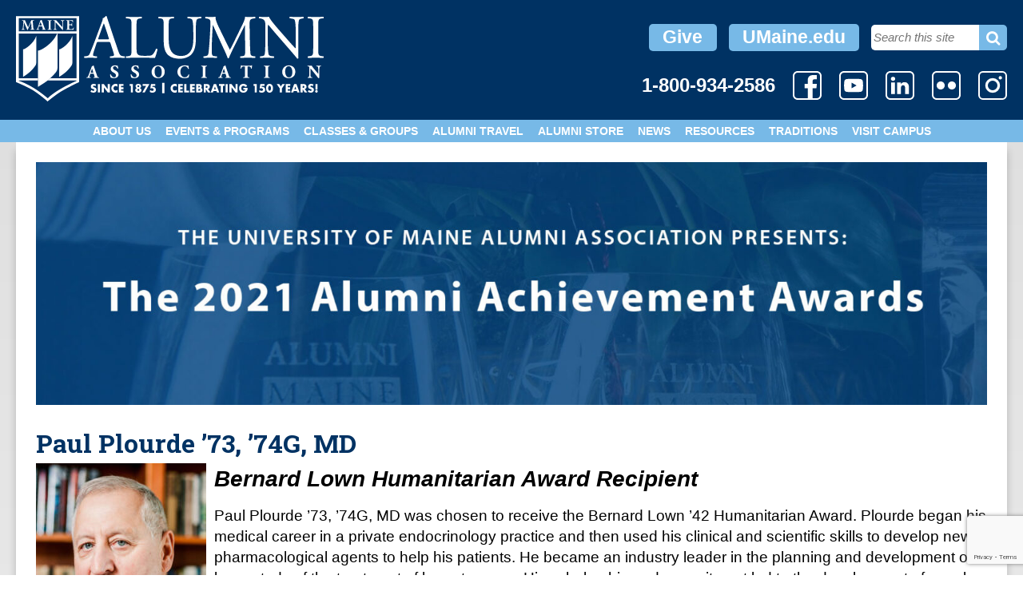

--- FILE ---
content_type: text/html; charset=UTF-8
request_url: https://www.umainealumni.com/plourde/
body_size: 24127
content:
<!DOCTYPE html>
<html lang="en">
<head>
		<!-- analytics -->
		<meta charset="UTF-8">
	<meta name="viewport" content="width=device-width, user-scalable=no, initial-scale=1.0, maximum-scale=1.0, minimum-scale=1.0">
	<title>Paul Plourde &#039;73, &#039;74G, MD | UMaine Alumni Association</title>
	<link href='https://fonts.googleapis.com/css?family=Lora:400,700' rel='stylesheet' type='text/css'>
	<link href='https://fonts.googleapis.com/css?family=Roboto+Slab:700,400' rel='stylesheet' type='text/css'>
	<meta name='robots' content='max-image-preview:large' />
	<style>img:is([sizes="auto" i], [sizes^="auto," i]) { contain-intrinsic-size: 3000px 1500px }</style>
	
<!-- Google Tag Manager for WordPress by gtm4wp.com -->
<script data-cfasync="false" data-pagespeed-no-defer>
	var gtm4wp_datalayer_name = "dataLayer";
	var dataLayer = dataLayer || [];
</script>
<!-- End Google Tag Manager for WordPress by gtm4wp.com --><link rel='dns-prefetch' href='//cdnjs.cloudflare.com' />
<link rel='dns-prefetch' href='//www.google.com' />
<link rel='dns-prefetch' href='//maxcdn.bootstrapcdn.com' />
<script type="text/javascript">
/* <![CDATA[ */
window._wpemojiSettings = {"baseUrl":"https:\/\/s.w.org\/images\/core\/emoji\/15.0.3\/72x72\/","ext":".png","svgUrl":"https:\/\/s.w.org\/images\/core\/emoji\/15.0.3\/svg\/","svgExt":".svg","source":{"concatemoji":"https:\/\/www.umainealumni.com\/wp-includes\/js\/wp-emoji-release.min.js?ver=6.7.4"}};
/*! This file is auto-generated */
!function(i,n){var o,s,e;function c(e){try{var t={supportTests:e,timestamp:(new Date).valueOf()};sessionStorage.setItem(o,JSON.stringify(t))}catch(e){}}function p(e,t,n){e.clearRect(0,0,e.canvas.width,e.canvas.height),e.fillText(t,0,0);var t=new Uint32Array(e.getImageData(0,0,e.canvas.width,e.canvas.height).data),r=(e.clearRect(0,0,e.canvas.width,e.canvas.height),e.fillText(n,0,0),new Uint32Array(e.getImageData(0,0,e.canvas.width,e.canvas.height).data));return t.every(function(e,t){return e===r[t]})}function u(e,t,n){switch(t){case"flag":return n(e,"\ud83c\udff3\ufe0f\u200d\u26a7\ufe0f","\ud83c\udff3\ufe0f\u200b\u26a7\ufe0f")?!1:!n(e,"\ud83c\uddfa\ud83c\uddf3","\ud83c\uddfa\u200b\ud83c\uddf3")&&!n(e,"\ud83c\udff4\udb40\udc67\udb40\udc62\udb40\udc65\udb40\udc6e\udb40\udc67\udb40\udc7f","\ud83c\udff4\u200b\udb40\udc67\u200b\udb40\udc62\u200b\udb40\udc65\u200b\udb40\udc6e\u200b\udb40\udc67\u200b\udb40\udc7f");case"emoji":return!n(e,"\ud83d\udc26\u200d\u2b1b","\ud83d\udc26\u200b\u2b1b")}return!1}function f(e,t,n){var r="undefined"!=typeof WorkerGlobalScope&&self instanceof WorkerGlobalScope?new OffscreenCanvas(300,150):i.createElement("canvas"),a=r.getContext("2d",{willReadFrequently:!0}),o=(a.textBaseline="top",a.font="600 32px Arial",{});return e.forEach(function(e){o[e]=t(a,e,n)}),o}function t(e){var t=i.createElement("script");t.src=e,t.defer=!0,i.head.appendChild(t)}"undefined"!=typeof Promise&&(o="wpEmojiSettingsSupports",s=["flag","emoji"],n.supports={everything:!0,everythingExceptFlag:!0},e=new Promise(function(e){i.addEventListener("DOMContentLoaded",e,{once:!0})}),new Promise(function(t){var n=function(){try{var e=JSON.parse(sessionStorage.getItem(o));if("object"==typeof e&&"number"==typeof e.timestamp&&(new Date).valueOf()<e.timestamp+604800&&"object"==typeof e.supportTests)return e.supportTests}catch(e){}return null}();if(!n){if("undefined"!=typeof Worker&&"undefined"!=typeof OffscreenCanvas&&"undefined"!=typeof URL&&URL.createObjectURL&&"undefined"!=typeof Blob)try{var e="postMessage("+f.toString()+"("+[JSON.stringify(s),u.toString(),p.toString()].join(",")+"));",r=new Blob([e],{type:"text/javascript"}),a=new Worker(URL.createObjectURL(r),{name:"wpTestEmojiSupports"});return void(a.onmessage=function(e){c(n=e.data),a.terminate(),t(n)})}catch(e){}c(n=f(s,u,p))}t(n)}).then(function(e){for(var t in e)n.supports[t]=e[t],n.supports.everything=n.supports.everything&&n.supports[t],"flag"!==t&&(n.supports.everythingExceptFlag=n.supports.everythingExceptFlag&&n.supports[t]);n.supports.everythingExceptFlag=n.supports.everythingExceptFlag&&!n.supports.flag,n.DOMReady=!1,n.readyCallback=function(){n.DOMReady=!0}}).then(function(){return e}).then(function(){var e;n.supports.everything||(n.readyCallback(),(e=n.source||{}).concatemoji?t(e.concatemoji):e.wpemoji&&e.twemoji&&(t(e.twemoji),t(e.wpemoji)))}))}((window,document),window._wpemojiSettings);
/* ]]> */
</script>
<style id='wp-emoji-styles-inline-css' type='text/css'>

	img.wp-smiley, img.emoji {
		display: inline !important;
		border: none !important;
		box-shadow: none !important;
		height: 1em !important;
		width: 1em !important;
		margin: 0 0.07em !important;
		vertical-align: -0.1em !important;
		background: none !important;
		padding: 0 !important;
	}
</style>
<link rel='stylesheet' id='wp-block-library-css' href='https://www.umainealumni.com/wp-includes/css/dist/block-library/style.min.css?ver=6.7.4' type='text/css' media='all' />
<style id='classic-theme-styles-inline-css' type='text/css'>
/*! This file is auto-generated */
.wp-block-button__link{color:#fff;background-color:#32373c;border-radius:9999px;box-shadow:none;text-decoration:none;padding:calc(.667em + 2px) calc(1.333em + 2px);font-size:1.125em}.wp-block-file__button{background:#32373c;color:#fff;text-decoration:none}
</style>
<style id='global-styles-inline-css' type='text/css'>
:root{--wp--preset--aspect-ratio--square: 1;--wp--preset--aspect-ratio--4-3: 4/3;--wp--preset--aspect-ratio--3-4: 3/4;--wp--preset--aspect-ratio--3-2: 3/2;--wp--preset--aspect-ratio--2-3: 2/3;--wp--preset--aspect-ratio--16-9: 16/9;--wp--preset--aspect-ratio--9-16: 9/16;--wp--preset--color--black: #000000;--wp--preset--color--cyan-bluish-gray: #abb8c3;--wp--preset--color--white: #ffffff;--wp--preset--color--pale-pink: #f78da7;--wp--preset--color--vivid-red: #cf2e2e;--wp--preset--color--luminous-vivid-orange: #ff6900;--wp--preset--color--luminous-vivid-amber: #fcb900;--wp--preset--color--light-green-cyan: #7bdcb5;--wp--preset--color--vivid-green-cyan: #00d084;--wp--preset--color--pale-cyan-blue: #8ed1fc;--wp--preset--color--vivid-cyan-blue: #0693e3;--wp--preset--color--vivid-purple: #9b51e0;--wp--preset--gradient--vivid-cyan-blue-to-vivid-purple: linear-gradient(135deg,rgba(6,147,227,1) 0%,rgb(155,81,224) 100%);--wp--preset--gradient--light-green-cyan-to-vivid-green-cyan: linear-gradient(135deg,rgb(122,220,180) 0%,rgb(0,208,130) 100%);--wp--preset--gradient--luminous-vivid-amber-to-luminous-vivid-orange: linear-gradient(135deg,rgba(252,185,0,1) 0%,rgba(255,105,0,1) 100%);--wp--preset--gradient--luminous-vivid-orange-to-vivid-red: linear-gradient(135deg,rgba(255,105,0,1) 0%,rgb(207,46,46) 100%);--wp--preset--gradient--very-light-gray-to-cyan-bluish-gray: linear-gradient(135deg,rgb(238,238,238) 0%,rgb(169,184,195) 100%);--wp--preset--gradient--cool-to-warm-spectrum: linear-gradient(135deg,rgb(74,234,220) 0%,rgb(151,120,209) 20%,rgb(207,42,186) 40%,rgb(238,44,130) 60%,rgb(251,105,98) 80%,rgb(254,248,76) 100%);--wp--preset--gradient--blush-light-purple: linear-gradient(135deg,rgb(255,206,236) 0%,rgb(152,150,240) 100%);--wp--preset--gradient--blush-bordeaux: linear-gradient(135deg,rgb(254,205,165) 0%,rgb(254,45,45) 50%,rgb(107,0,62) 100%);--wp--preset--gradient--luminous-dusk: linear-gradient(135deg,rgb(255,203,112) 0%,rgb(199,81,192) 50%,rgb(65,88,208) 100%);--wp--preset--gradient--pale-ocean: linear-gradient(135deg,rgb(255,245,203) 0%,rgb(182,227,212) 50%,rgb(51,167,181) 100%);--wp--preset--gradient--electric-grass: linear-gradient(135deg,rgb(202,248,128) 0%,rgb(113,206,126) 100%);--wp--preset--gradient--midnight: linear-gradient(135deg,rgb(2,3,129) 0%,rgb(40,116,252) 100%);--wp--preset--font-size--small: 13px;--wp--preset--font-size--medium: 20px;--wp--preset--font-size--large: 36px;--wp--preset--font-size--x-large: 42px;--wp--preset--spacing--20: 0.44rem;--wp--preset--spacing--30: 0.67rem;--wp--preset--spacing--40: 1rem;--wp--preset--spacing--50: 1.5rem;--wp--preset--spacing--60: 2.25rem;--wp--preset--spacing--70: 3.38rem;--wp--preset--spacing--80: 5.06rem;--wp--preset--shadow--natural: 6px 6px 9px rgba(0, 0, 0, 0.2);--wp--preset--shadow--deep: 12px 12px 50px rgba(0, 0, 0, 0.4);--wp--preset--shadow--sharp: 6px 6px 0px rgba(0, 0, 0, 0.2);--wp--preset--shadow--outlined: 6px 6px 0px -3px rgba(255, 255, 255, 1), 6px 6px rgba(0, 0, 0, 1);--wp--preset--shadow--crisp: 6px 6px 0px rgba(0, 0, 0, 1);}:where(.is-layout-flex){gap: 0.5em;}:where(.is-layout-grid){gap: 0.5em;}body .is-layout-flex{display: flex;}.is-layout-flex{flex-wrap: wrap;align-items: center;}.is-layout-flex > :is(*, div){margin: 0;}body .is-layout-grid{display: grid;}.is-layout-grid > :is(*, div){margin: 0;}:where(.wp-block-columns.is-layout-flex){gap: 2em;}:where(.wp-block-columns.is-layout-grid){gap: 2em;}:where(.wp-block-post-template.is-layout-flex){gap: 1.25em;}:where(.wp-block-post-template.is-layout-grid){gap: 1.25em;}.has-black-color{color: var(--wp--preset--color--black) !important;}.has-cyan-bluish-gray-color{color: var(--wp--preset--color--cyan-bluish-gray) !important;}.has-white-color{color: var(--wp--preset--color--white) !important;}.has-pale-pink-color{color: var(--wp--preset--color--pale-pink) !important;}.has-vivid-red-color{color: var(--wp--preset--color--vivid-red) !important;}.has-luminous-vivid-orange-color{color: var(--wp--preset--color--luminous-vivid-orange) !important;}.has-luminous-vivid-amber-color{color: var(--wp--preset--color--luminous-vivid-amber) !important;}.has-light-green-cyan-color{color: var(--wp--preset--color--light-green-cyan) !important;}.has-vivid-green-cyan-color{color: var(--wp--preset--color--vivid-green-cyan) !important;}.has-pale-cyan-blue-color{color: var(--wp--preset--color--pale-cyan-blue) !important;}.has-vivid-cyan-blue-color{color: var(--wp--preset--color--vivid-cyan-blue) !important;}.has-vivid-purple-color{color: var(--wp--preset--color--vivid-purple) !important;}.has-black-background-color{background-color: var(--wp--preset--color--black) !important;}.has-cyan-bluish-gray-background-color{background-color: var(--wp--preset--color--cyan-bluish-gray) !important;}.has-white-background-color{background-color: var(--wp--preset--color--white) !important;}.has-pale-pink-background-color{background-color: var(--wp--preset--color--pale-pink) !important;}.has-vivid-red-background-color{background-color: var(--wp--preset--color--vivid-red) !important;}.has-luminous-vivid-orange-background-color{background-color: var(--wp--preset--color--luminous-vivid-orange) !important;}.has-luminous-vivid-amber-background-color{background-color: var(--wp--preset--color--luminous-vivid-amber) !important;}.has-light-green-cyan-background-color{background-color: var(--wp--preset--color--light-green-cyan) !important;}.has-vivid-green-cyan-background-color{background-color: var(--wp--preset--color--vivid-green-cyan) !important;}.has-pale-cyan-blue-background-color{background-color: var(--wp--preset--color--pale-cyan-blue) !important;}.has-vivid-cyan-blue-background-color{background-color: var(--wp--preset--color--vivid-cyan-blue) !important;}.has-vivid-purple-background-color{background-color: var(--wp--preset--color--vivid-purple) !important;}.has-black-border-color{border-color: var(--wp--preset--color--black) !important;}.has-cyan-bluish-gray-border-color{border-color: var(--wp--preset--color--cyan-bluish-gray) !important;}.has-white-border-color{border-color: var(--wp--preset--color--white) !important;}.has-pale-pink-border-color{border-color: var(--wp--preset--color--pale-pink) !important;}.has-vivid-red-border-color{border-color: var(--wp--preset--color--vivid-red) !important;}.has-luminous-vivid-orange-border-color{border-color: var(--wp--preset--color--luminous-vivid-orange) !important;}.has-luminous-vivid-amber-border-color{border-color: var(--wp--preset--color--luminous-vivid-amber) !important;}.has-light-green-cyan-border-color{border-color: var(--wp--preset--color--light-green-cyan) !important;}.has-vivid-green-cyan-border-color{border-color: var(--wp--preset--color--vivid-green-cyan) !important;}.has-pale-cyan-blue-border-color{border-color: var(--wp--preset--color--pale-cyan-blue) !important;}.has-vivid-cyan-blue-border-color{border-color: var(--wp--preset--color--vivid-cyan-blue) !important;}.has-vivid-purple-border-color{border-color: var(--wp--preset--color--vivid-purple) !important;}.has-vivid-cyan-blue-to-vivid-purple-gradient-background{background: var(--wp--preset--gradient--vivid-cyan-blue-to-vivid-purple) !important;}.has-light-green-cyan-to-vivid-green-cyan-gradient-background{background: var(--wp--preset--gradient--light-green-cyan-to-vivid-green-cyan) !important;}.has-luminous-vivid-amber-to-luminous-vivid-orange-gradient-background{background: var(--wp--preset--gradient--luminous-vivid-amber-to-luminous-vivid-orange) !important;}.has-luminous-vivid-orange-to-vivid-red-gradient-background{background: var(--wp--preset--gradient--luminous-vivid-orange-to-vivid-red) !important;}.has-very-light-gray-to-cyan-bluish-gray-gradient-background{background: var(--wp--preset--gradient--very-light-gray-to-cyan-bluish-gray) !important;}.has-cool-to-warm-spectrum-gradient-background{background: var(--wp--preset--gradient--cool-to-warm-spectrum) !important;}.has-blush-light-purple-gradient-background{background: var(--wp--preset--gradient--blush-light-purple) !important;}.has-blush-bordeaux-gradient-background{background: var(--wp--preset--gradient--blush-bordeaux) !important;}.has-luminous-dusk-gradient-background{background: var(--wp--preset--gradient--luminous-dusk) !important;}.has-pale-ocean-gradient-background{background: var(--wp--preset--gradient--pale-ocean) !important;}.has-electric-grass-gradient-background{background: var(--wp--preset--gradient--electric-grass) !important;}.has-midnight-gradient-background{background: var(--wp--preset--gradient--midnight) !important;}.has-small-font-size{font-size: var(--wp--preset--font-size--small) !important;}.has-medium-font-size{font-size: var(--wp--preset--font-size--medium) !important;}.has-large-font-size{font-size: var(--wp--preset--font-size--large) !important;}.has-x-large-font-size{font-size: var(--wp--preset--font-size--x-large) !important;}
:where(.wp-block-post-template.is-layout-flex){gap: 1.25em;}:where(.wp-block-post-template.is-layout-grid){gap: 1.25em;}
:where(.wp-block-columns.is-layout-flex){gap: 2em;}:where(.wp-block-columns.is-layout-grid){gap: 2em;}
:root :where(.wp-block-pullquote){font-size: 1.5em;line-height: 1.6;}
</style>
<link rel='stylesheet' id='main-styles-css' href='https://www.umainealumni.com/wp-content/themes/umaa-wordpress-2019/style.css?v=2773&#038;ver=6.7.4' type='text/css' media='all' />
<link rel='stylesheet' id='font-awesome-css' href='https://maxcdn.bootstrapcdn.com/font-awesome/4.4.0/css/font-awesome.min.css?ver=6.7.4' type='text/css' media='all' />
<link rel='stylesheet' id='flickity-css' href='https://cdnjs.cloudflare.com/ajax/libs/flickity/2.0.10/flickity.min.css?ver=6.7.4' type='text/css' media='all' />
<link rel='stylesheet' id='datatables-css' href='https://www.umainealumni.com/wp-content/themes/umaa-wordpress-2019/css/jquery.dataTables.min.css?ver=6.7.4' type='text/css' media='all' />
<link rel='stylesheet' id='fancybox-css' href='https://www.umainealumni.com/wp-content/plugins/easy-fancybox/fancybox/1.5.4/jquery.fancybox.min.css?ver=6.7.4' type='text/css' media='screen' />
<script type="text/javascript" src="https://www.umainealumni.com/wp-content/themes/umaa-wordpress-2019/js/m.js?ver=6.7.4" id="modernizr-js"></script>
<script type="text/javascript" src="https://cdnjs.cloudflare.com/ajax/libs/flickity/2.0.10/flickity.pkgd.min.js?ver=6.7.4" id="flickity-js"></script>
<script type="text/javascript" src="https://www.umainealumni.com/wp-includes/js/jquery/jquery.min.js?ver=3.7.1" id="jquery-core-js"></script>
<script type="text/javascript" src="https://www.umainealumni.com/wp-includes/js/jquery/jquery-migrate.min.js?ver=3.4.1" id="jquery-migrate-js"></script>
<script type="text/javascript" src="https://www.umainealumni.com/wp-content/themes/umaa-wordpress-2019/js/jquery.dataTables.min.js?ver=6.7.4" id="datatables-js"></script>
<script type="text/javascript" src="https://www.umainealumni.com/wp-content/themes/umaa-wordpress-2019/js/swmc.js?ver=6.7.4" id="custom-script-js"></script>
<link rel="https://api.w.org/" href="https://www.umainealumni.com/wp-json/" /><link rel="alternate" title="JSON" type="application/json" href="https://www.umainealumni.com/wp-json/wp/v2/pages/20441" /><link rel="EditURI" type="application/rsd+xml" title="RSD" href="https://www.umainealumni.com/xmlrpc.php?rsd" />
<meta name="generator" content="WordPress 6.7.4" />
<link rel='shortlink' href='https://www.umainealumni.com/?p=20441' />
<link rel="alternate" title="oEmbed (JSON)" type="application/json+oembed" href="https://www.umainealumni.com/wp-json/oembed/1.0/embed?url=https%3A%2F%2Fwww.umainealumni.com%2Fplourde%2F" />
<link rel="alternate" title="oEmbed (XML)" type="text/xml+oembed" href="https://www.umainealumni.com/wp-json/oembed/1.0/embed?url=https%3A%2F%2Fwww.umainealumni.com%2Fplourde%2F&#038;format=xml" />

<!-- PASTE GA CODE BELOW -->


<!-- Google tag (gtag.js) -->
<script async src="https://www.googletagmanager.com/gtag/js?id=G-QZ0TL4DGZ8"></script>
<script>
  window.dataLayer = window.dataLayer || [];
  function gtag(){dataLayer.push(arguments);}
  gtag('js', new Date());

  gtag('config', 'G-QZ0TL4DGZ8');
</script>


<!-- PASTE GA CODE ABOVE -->


<!-- Google Tag Manager for WordPress by gtm4wp.com -->
<!-- GTM Container placement set to footer -->
<script data-cfasync="false" data-pagespeed-no-defer type="text/javascript">
	var dataLayer_content = {"pagePostType":"page","pagePostType2":"single-page","pagePostAuthor":"Ashley Twombly"};
	dataLayer.push( dataLayer_content );
</script>
<script data-cfasync="false">
(function(w,d,s,l,i){w[l]=w[l]||[];w[l].push({'gtm.start':
new Date().getTime(),event:'gtm.js'});var f=d.getElementsByTagName(s)[0],
j=d.createElement(s),dl=l!='dataLayer'?'&l='+l:'';j.async=true;j.src=
'//www.googletagmanager.com/gtm.js?id='+i+dl;f.parentNode.insertBefore(j,f);
})(window,document,'script','dataLayer','GTM-WPLH7B8');
</script>
<!-- End Google Tag Manager -->
<!-- End Google Tag Manager for WordPress by gtm4wp.com --><!--[if lt IE 9]><script src="http://html5shim.googlecode.com/svn/trunk/html5.js"></script><![endif]--><!-- SEO meta tags powered by SmartCrawl https://wpmudev.com/project/smartcrawl-wordpress-seo/ -->
<link rel="canonical" href="https://www.umainealumni.com/plourde/" />
<meta name="description" content="Bernard Lown Humanitarian Award Recipient Paul Plourde ’73, ’74G, MD was chosen to receive the Bernard Lown ’42 Humanitarian Award. Plourde began his medica ..." />
<script type="application/ld+json">{"@context":"https:\/\/schema.org","@graph":[{"@type":"Organization","@id":"https:\/\/www.umainealumni.com\/#schema-publishing-organization","url":"https:\/\/www.umainealumni.com","name":"UMaine Alumni Association"},{"@type":"WebSite","@id":"https:\/\/www.umainealumni.com\/#schema-website","url":"https:\/\/www.umainealumni.com","name":"UMaine Alumni Association","encoding":"UTF-8","potentialAction":{"@type":"SearchAction","target":"https:\/\/www.umainealumni.com\/search\/{search_term_string}\/","query-input":"required name=search_term_string"}},{"@type":"BreadcrumbList","@id":"https:\/\/www.umainealumni.com\/plourde?page&pagename=plourde\/#breadcrumb","itemListElement":[{"@type":"ListItem","position":1,"name":"Home","item":"https:\/\/www.umainealumni.com"},{"@type":"ListItem","position":2,"name":"Paul Plourde &#8217;73, &#8217;74G, MD"}]},{"@type":"Person","@id":"https:\/\/www.umainealumni.com\/author\/ashley-nemermaine-edu\/#schema-author","name":"Ashley Twombly","url":"https:\/\/www.umainealumni.com\/author\/ashley-nemermaine-edu\/"}]}</script>
<meta property="og:type" content="article" />
<meta property="og:url" content="https://www.umainealumni.com/plourde/" />
<meta property="og:title" content="Paul Plourde &#039;73, &#039;74G, MD | UMaine Alumni Association" />
<meta property="og:description" content="Bernard Lown Humanitarian Award Recipient Paul Plourde ’73, ’74G, MD was chosen to receive the Bernard Lown ’42 Humanitarian Award. Plourde began his medica ..." />
<meta property="og:image" content="https://www.umainealumni.com/wp-content/uploads/2021/07/AwardsRotator.jpg" />
<meta property="og:image:width" content="1982" />
<meta property="og:image:height" content="507" />
<meta property="article:published_time" content="2021-07-08T16:23:37" />
<meta property="article:author" content="Ashley Twombly" />
<meta name="twitter:card" content="summary_large_image" />
<meta name="twitter:title" content="Paul Plourde &#039;73, &#039;74G, MD | UMaine Alumni Association" />
<meta name="twitter:description" content="Bernard Lown Humanitarian Award Recipient Paul Plourde ’73, ’74G, MD was chosen to receive the Bernard Lown ’42 Humanitarian Award. Plourde began his medica ..." />
<meta name="twitter:image" content="https://www.umainealumni.com/wp-content/uploads/2021/07/AwardsRotator.jpg" />
<!-- /SEO -->
		<style type="text/css" id="wp-custom-css">
			.ycd-simple-content-wrapper-23253 {

}

.ycd-simple-content-wrapper-23253 .ycd-simple-countdown-number, .ycd-simple-content-wrapper-23253 .ycd-simple-timer-dots {
	font-size: 70px!important;
	font-weight: bold;
	color: #003263;
}

.ycd-simple-content-wrapper-23253 .ycd-simple-countdown-label {
	color:#666;
	text-transform: uppercase;
}

.footer-sponsors {
	gap: 1.2vw;
	margin-top: 40px;
	margin-bottom: 40px;
}

.footer-sponsors a[href="https://online.umaine.edu/"] {
	display: none;
}

.footer-sponsors a[href="http://www.umainealumnicard.com/"] img {
	width: 180px;
}

.bonus-features a {
	text-decoration: none;
}

.footer-sponsors a[href="https://hotelursa.com/"] {
	width: 140px;
}


.footer-sponsors a[href="https://www.verrill-law.com/"] {
	width: 180px;
}


.footer-sponsors a[href="https://www.bodwellchryslerjeepdodge.com"] {
	width: 200px;
}

.footer-sponsors a[href="http://umainefoundation.org/"] {
	width: 200px;
}

.footer-sponsors a[href="https://sargent.us/"] {
	width: 230px;
}		</style>
			<link rel="apple-touch-icon" sizes="57x57" href="/apple-touch-icon-57x57.png">
<link rel="apple-touch-icon" sizes="60x60" href="/apple-touch-icon-60x60.png">
<link rel="apple-touch-icon" sizes="72x72" href="/apple-touch-icon-72x72.png">
<link rel="apple-touch-icon" sizes="76x76" href="/apple-touch-icon-76x76.png">
<link rel="apple-touch-icon" sizes="114x114" href="/apple-touch-icon-114x114.png">
<link rel="apple-touch-icon" sizes="120x120" href="/apple-touch-icon-120x120.png">
<link rel="apple-touch-icon" sizes="144x144" href="/apple-touch-icon-144x144.png">
<link rel="apple-touch-icon" sizes="152x152" href="/apple-touch-icon-152x152.png">
<link rel="icon" type="image/png" href="/favicon-32x32.png" sizes="32x32">
<link rel="icon" type="image/png" href="/favicon-96x96.png" sizes="96x96">
<link rel="icon" type="image/png" href="/favicon-16x16.png" sizes="16x16">
<link rel="manifest" href="/manifest.json">
<link rel="mask-icon" href="/safari-pinned-tab.svg" color="#5bbad5">
<meta name="msapplication-TileColor" content="#da532c">
<meta name="msapplication-TileImage" content="/mstile-144x144.png">
<meta name="theme-color" content="#ffffff">
</head>
<body class="page-template-default page page-id-20441" >
	<div class="page-wrapper">
		<div class="header-wrapper">

			<header class="header-inner" role="banner">
				<div class="site-title">
					<a href="https://www.umainealumni.com/" title="UMaine Alumni Association" rel="home">
						<svg id="Layer_1" data-name="Layer 1" xmlns="http://www.w3.org/2000/svg" viewBox="0 0 481.066 133.353">
  <g>
    <path d="M152.045,55.899c.763,2.31,1.241,4.042,1.241,5.1,0,.964-1.337,1.54-3.341,1.733l-2.769.291c-.667.49-.573,2.057.191,2.448,2.769-.099,6.396-.28,10.979-.28,4.296,0,7.637.084,11.552.28.478-.392.668-1.959,0-2.448l-2.579-.291c-4.105-.482-5.346-1.925-8.114-10.202l-13.078-38.743c-1.433-4.242-2.96-8.678-4.201-12.922-.19-.674-.859-.866-1.431-.866-1.05,1.253-2.674,2.988-4.965,3.664.287,1.544-.287,3.376-1.623,6.847l-9.738,26.037c-4.009,10.787-6.682,17.041-8.401,21.469-1.336,3.465-3.436,4.523-5.727,4.716l-3.151.291c-.573.49-.382,2.057.191,2.448,2.578-.099,6.015-.28,9.165-.28,4.487.097,7.447.084,9.928.28.86-.392.86-1.959.192-2.448l-3.151-.291c-2.291-.193-2.769-.77-2.769-1.925,0-1.059.668-3.657,2.1-7.988l3.342-10.106c.669-2.022,1.241-2.31,3.627-2.31h14.415c2.864,0,3.246.288,3.914,2.405l4.201,13.09h0ZM134.956,17.454c1.05-2.893,2.005-5.207,2.291-5.69h.191c.572,1.156,1.432,3.761,2.195,6.075l5.155,15.717c.86,2.605.668,2.991-2.101,2.991h-11.742c-2.673,0-2.768-.097-2.005-2.315l6.015-16.778h0Z" fill="#fff" fill-rule="evenodd"/>
    <path d="M180.654,50.722c0,10.125-.191,11.474-5.729,12.054l-2.864.288c-.572.578-.382,2.122.191,2.413,5.347-.194,8.402-.291,12.411-.291h8.783c9.834,0,18.904.097,23.772.291,1.336-2.605,4.009-12.441,4.009-13.501,0-.676-1.813-1.061-2.386-.58-1.91,4.919-4.392,8.39-6.3,9.547-1.528.868-3.532,1.253-11.648,1.253-7.541,0-9.355-1.156-10.405-2.217-1.719-1.832-2.005-4.34-2.005-10.415V16.007c0-10.126.191-11.668,5.823-12.151l2.291-.193c.573-.385.382-2.122-.191-2.41-4.773.193-8.019.288-11.742.288-3.818,0-7.065-.096-12.411-.288-.572.288-.763,2.025-.191,2.41l2.388.193c6.015.483,6.206,2.025,6.206,12.151v34.715h0Z" fill="#fff"/>
    <path d="M277.244,36.835c0,14.658-5.25,25.651-19.092,25.651-14.607,0-19.38-10.222-19.38-25.747V15.91c0-10.029.191-11.669,5.728-12.15l2.291-.195c.574-.386.382-2.025-.191-2.313-4.678.193-7.828.288-11.742.288-3.818,0-7.064-.096-11.837-.288-.573.288-.763,1.927-.191,2.313l2.386.195c5.537.481,5.728,2.12,5.728,12.15v22.758c0,11.474,2.388,18.515,7.447,22.757,4.677,4.052,11.265,5.305,17.852,5.305,7.065,0,14.131-2.508,18.235-7.041,5.347-5.786,6.682-14.657,6.682-23.047v-10.896c0-5.4-.094-16.49,1.338-19.673.477-1.253,2.386-2.12,4.774-2.313l2.289-.195c.479-.578.575-1.832-.19-2.313-3.437.193-6.013.288-10.024.288-3.723,0-7.255-.096-10.882-.288-.573.386-.764,1.639-.191,2.313l2.386.195c2.387.193,4.104.866,4.773,2.025,1.623,2.893,1.813,13.983,1.813,19.961v11.089h0Z" fill="#fff"/>
    <path d="M316.934,17.153c-2.958-6.167-5.346-12.14-4.963-15.9-3.151.288-5.729.288-7.924.288-2.386,0-4.677-.096-7.541-.288-.765.386-.86,1.832-.382,2.41l1.527.193c5.824.964,6.587,2.216,6.396,8.288-.19,5.3-.573,13.49-1.05,21.488-.573,9.539-1.05,14.839-1.622,21.199-.573,6.745-1.91,7.419-5.919,7.901l-2.101.291c-.573.49-.382,1.958.19,2.448,3.246-.196,6.684-.28,9.739-.28,3.627,0,7.351.084,10.596.28.669-.295.765-1.861.096-2.448l-3.629-.291c-3.722-.29-4.296-1.832-4.296-8.963,0-8.19.382-16.765.669-22.644.286-5.589.572-11.178.953-17.153h.191c2.101,4.434,4.106,9.444,6.111,13.876l8.591,18.597c2.195,4.722,6.778,14.166,8.401,19.315.191.289.669.386.859.386.382,0,.763-.097.954-.386,1.719-4.475,6.015-13.532,10.31-22.011l8.497-16.863c1.91-3.758,5.537-11.467,6.205-12.527h.191l.285,40.182c0,6.166,0,7.709-4.677,8.191l-2.768.291c-.575.587-.478,1.958.191,2.448,3.914-.196,8.21-.28,11.551-.28,3.437,0,7.351.084,11.265.28.669-.392.763-1.861.191-2.448l-3.055-.291c-4.487-.483-4.393-2.987-4.678-7.806-.764-13.875-.859-31.702-1.05-41.916-.097-6.745.667-8.478,6.681-9.154l2.005-.193c.478-.385.478-2.024-.094-2.41-2.96.193-6.11.288-8.497.288-1.909,0-3.914,0-7.159-.288-.191,4.433-2.865,9.733-7.256,18.503l-8.973,18.405c-2.388,4.913-4.774,9.925-7.351,14.454h-.192c-2.29-4.241-4.391-8.673-6.586-13.202l-10.885-22.26h0Z" fill="#fff"/>
    <path d="M441.307,25.731c0-4.434-.191-16.381,1.432-19.851.382-.771,2.291-1.54,5.346-2.023l1.337-.193c.573-.578.573-1.929-.192-2.41-3.245.193-5.728.288-9.833.288-3.627,0-6.873-.096-11.265-.288-.763.288-.859,1.832-.19,2.41l1.623.193c3.817.483,5.346,1.061,5.918,1.928,1.813,2.892,1.91,15.418,1.91,19.947v20.62c0,2.023,0,3.565-.382,4.046h-.19c-4.487-4.625-9.26-9.925-15.754-17.441l-9.26-10.503c-3.054-3.565-14.415-16.284-16.324-21.2-1.241.193-2.864.288-4.392.288-1.719,0-6.778,0-10.789-.288-.763.386-.763,1.832-.19,2.41l1.624.193c2.29.29,4.581.964,5.919,2.313,2.005,2.216,2.101,4.239,2.101,6.938v27.848c0,4.625.094,16.38-1.242,19.849-.478,1.06-2.006,1.735-4.201,1.928l-2.577.291c-.574.587-.478,1.958.191,2.448,3.341-.196,5.918-.28,9.927-.28,3.533,0,6.874.084,11.17.28.669-.49.764-1.666.191-2.448l-2.96-.291c-2.386-.193-4.2-.771-4.868-1.832-1.527-2.89-1.717-15.416-1.717-19.945v-21.008c0-2.89.094-5.106.476-6.262h.191c2.006,2.12,8.497,10.02,11.074,13.009l22.15,25.438c8.304,9.539,11.074,12.948,12.218,14.593,1.05,0,1.624-.483,1.815-1.061-.286-2.543-.286-14.013-.286-16.904v-23.029h0Z" fill="#fff"/>
    <path d="M464.682,50.495c0,10.213-.19,11.562-5.824,12.238l-2.386.291c-.574.587-.383,2.154.19,2.448,4.773-.196,8.02-.28,12.029-.28,3.819,0,7.064.084,11.838.28.573-.295.763-2.057.191-2.448l-2.388-.291c-5.632-.676-5.823-2.025-5.823-12.238V16.19c0-10.214.191-11.851,5.823-12.334l2.388-.193c.572-.385.382-2.122-.191-2.41-4.774.193-8.02.288-11.838.288-4.009,0-7.256-.096-12.029-.288-.574.288-.764,2.025-.19,2.41l2.386.193c5.633.483,5.824,2.12,5.824,12.334v34.305h0Z" fill="#fff"/>
    <path d="M120.29,90.086c1.012,0,1.244.059,1.388.52l.781,2.481c.347,1.069.549,1.762.549,1.963,0,.174-.115.375-.78.49l-.926.146c-.318.232-.26.847.058,1.023,1.331-.059,2.459-.084,3.906-.084,1.504,0,3.066.026,4.455.084.26-.176.203-.878.029-1.023l-1.099-.176c-1.071-.201-1.331-.836-1.938-2.567l-3.934-11.334c-.724-2.053-1.07-3.124-1.302-3.964-.116-.434-.29-.578-.666-.578-.058,0-1.128,1.418-2.517,1.737.086.838-.434,1.85-1.128,3.674l-2.603,7.058c-.781,2.079-1.273,3.464-1.794,4.619-.463,1.125-1.071,1.356-1.764,1.444l-.781.088c-.203.232-.232.847.087,1.023,1.33,0,1.996-.084,2.98-.084,1.215.029,2.372.026,3.385.084.289-.146.231-.818.058-1.023l-.867-.146c-.81-.145-1.042-.317-1.042-.49,0-.231.029-.461.203-1.039l1.071-3.347c.173-.549.26-.578.955-.578h3.24ZM117.629,88.552c-.723,0-.897-.086-.608-.867l.723-2.17c.434-1.33.897-2.545,1.186-3.182.26.607.636,1.795,1.042,3.038l.752,2.344c.26.752.086.838-.579.838h-2.517Z" fill="#fff" fill-rule="evenodd"/>
    <path d="M160.313,91.215c0-3.182-2.285-4.86-4.079-5.815l-1.909-1.012c-1.446-.752-2.633-1.967-2.633-3.297,0-1.447,1.041-2.692,2.951-2.692,2.082,0,3.326,2.112,3.818,3.588.26.289.984.26,1.129-.088,0-1.938-.29-3.501-.521-4.136-.348-.059-.608-.117-.984-.232-1.157-.348-2.343-.463-3.298-.463-4.195,0-6.712,2.256-6.712,5.526.029,2.864,2.286,4.599,4.368,5.642,1.736.867,3.934,2.256,3.934,4.599,0,1.448-.983,2.922-3.124,2.922-2.459,0-4.398-2.661-4.976-4.542-.231-.318-.897-.289-1.099.086,0,1.967.376,4.051.925,4.686.608.348,2.257,1.1,4.918,1.1,4.368,0,7.29-2.313,7.29-5.872h0Z" fill="#fff"/>
    <path d="M192.508,91.215c0-3.182-2.285-4.86-4.079-5.815l-1.909-1.012c-1.446-.752-2.632-1.967-2.632-3.297,0-1.447,1.041-2.692,2.951-2.692,2.082,0,3.327,2.112,3.818,3.588.261.289.984.26,1.128-.088,0-1.938-.289-3.501-.52-4.136-.347-.059-.608-.117-.984-.232-1.157-.348-2.343-.463-3.298-.463-4.194,0-6.711,2.256-6.711,5.526.029,2.864,2.285,4.599,4.368,5.642,1.736.867,3.934,2.256,3.934,4.599,0,1.448-.984,2.922-3.125,2.922-2.459,0-4.397-2.661-4.976-4.542-.232-.318-.897-.289-1.099.086,0,1.967.376,4.051.926,4.686.607.348,2.256,1.1,4.918,1.1,4.368,0,7.29-2.313,7.29-5.872h0Z" fill="#fff"/>
    <path d="M222.389,77.068c-6.046,0-10.328,4.427-10.328,10.154,0,6.046,4.224,9.865,10.038,9.865,6.22,0,10.444-3.79,10.444-10.096,0-5.872-4.137-9.924-10.154-9.924h0ZM227.914,87.366c0,4.686-1.475,8.39-5.265,8.39-4.716,0-5.96-5.671-5.96-9.201,0-4.829,1.91-8.158,5.468-8.158,3.587,0,5.756,4.022,5.756,8.968h0Z" fill="#fff" fill-rule="evenodd"/>
    <path d="M263.918,77.068c-3.009,0-5.96.869-8.014,2.575-1.996,1.649-3.501,4.137-3.501,7.667,0,3.587,1.591,5.987,3.674,7.579,2.054,1.532,4.947,2.198,7.782,2.198,2.257,0,4.31-.637,5.873-1.071.404-.664.897-2.401,1.099-4.542-.173-.348-.867-.434-1.099-.201-.781,1.965-2.402,4.483-5.901,4.483-3.472,0-6.799-3.096-6.799-8.853s3.443-8.505,6.653-8.505c2.806,0,4.658,1.448,5.438,4.137.203.26.984.145,1.1-.203-.26-1.678-.347-3.991-.347-4.513-.868-.057-3.009-.752-5.959-.752h0Z" fill="#fff"/>
    <path d="M296.165,81.763c0-2.716.173-2.919,1.504-3.149l.81-.145c.231-.176.231-.849,0-1.025-1.562.059-3.008.084-4.368.084-1.389,0-2.835-.026-4.397-.084-.232.176-.232.849,0,1.025l.81.145c1.33.231,1.504.434,1.504,3.149v10.63c0,2.714-.174,2.917-1.504,3.147l-.81.146c-.232.174-.232.847,0,1.023,1.562-.059,3.008-.084,4.397-.084,1.36,0,2.777.026,4.339.084.232-.176.261-.849.029-1.023l-.81-.146c-1.331-.231-1.504-.434-1.504-3.147v-10.63h0Z" fill="#fff"/>
    <path d="M326.387,90.086c1.013,0,1.244.059,1.389.52l.781,2.481c.347,1.069.55,1.762.55,1.963,0,.174-.116.375-.781.49l-.926.146c-.318.232-.26.847.058,1.023,1.331-.059,2.459-.084,3.906-.084,1.504,0,3.066.026,4.455.084.261-.176.202-.878.029-1.023l-1.1-.176c-1.071-.201-1.33-.836-1.938-2.567l-3.934-11.334c-.724-2.053-1.071-3.124-1.302-3.964-.116-.434-.289-.578-.666-.578-.058,0-1.128,1.418-2.516,1.737.086.838-.434,1.85-1.128,3.674l-2.604,7.058c-.781,2.079-1.273,3.464-1.794,4.619-.462,1.125-1.07,1.356-1.764,1.444l-.781.088c-.202.232-.231.847.087,1.023,1.33,0,1.996-.084,2.98-.084,1.214.029,2.371.026,3.384.084.289-.146.232-.818.058-1.023l-.867-.146c-.81-.145-1.042-.317-1.042-.49,0-.231.029-.461.203-1.039l1.071-3.347c.174-.549.261-.578.954-.578h3.24ZM323.725,88.552c-.723,0-.897-.086-.607-.867l.723-2.17c.435-1.33.897-2.545,1.186-3.182.261.607.637,1.795,1.042,3.038l.752,2.344c.261.752.086.838-.578.838h-2.518Z" fill="#fff" fill-rule="evenodd"/>
    <path d="M357.963,92.448c0,2.688-.174,2.891-1.476,3.093l-1.301.146c-.231.174-.231.847,0,1.023,2.025-.059,3.529-.084,4.918-.084,1.302,0,2.749.026,4.629.084.202-.176.202-.849,0-1.023l-1.157-.146c-1.302-.201-1.475-.404-1.475-3.093v-12.749c0-.75.086-.838.781-.838h1.735c2.17,0,2.576,1.36,3.067,3.21.145.23.926.174,1.07-.088-.058-1.647.145-3.989.435-4.972-.059-.088-.261-.203-.435-.203s-.261.029-.376.086c-.261.607-.694.637-2.604.637h-10.762c-2.199,0-2.286-.115-2.43-.608-.115-.086-.261-.115-.405-.115-.144,0-.289.059-.404.145-.203,1.127-.347,2.921-.955,4.915.174.377.724.434,1.07.26.868-2.11,1.476-3.266,3.588-3.266h1.794c.694,0,.694.145.694.838v12.749h0Z" fill="#fff"/>
    <path d="M394.227,81.763c0-2.716.174-2.919,1.504-3.149l.811-.145c.231-.176.231-.849,0-1.025-1.563.059-3.009.084-4.369.084-1.389,0-2.835-.026-4.397-.084-.232.176-.232.849,0,1.025l.81.145c1.331.231,1.504.434,1.504,3.149v10.63c0,2.714-.173,2.917-1.504,3.147l-.81.146c-.232.174-.232.847,0,1.023,1.562-.059,3.008-.084,4.397-.084,1.36,0,2.777.026,4.339.084.232-.176.261-.849.03-1.023l-.811-.146c-1.33-.231-1.504-.434-1.504-3.147v-10.63h0Z" fill="#fff"/>
    <path d="M426.562,77.068c-6.046,0-10.328,4.427-10.328,10.154,0,6.046,4.223,9.865,10.038,9.865,6.221,0,10.444-3.79,10.444-10.096,0-5.872-4.137-9.924-10.154-9.924h0ZM432.087,87.366c0,4.686-1.475,8.39-5.265,8.39-4.717,0-5.96-5.671-5.96-9.201,0-4.829,1.909-8.158,5.468-8.158,3.588,0,5.757,4.022,5.757,8.968h0Z" fill="#fff" fill-rule="evenodd"/>
    <path d="M474.281,84.792c0-2.342.116-4.513.435-5.294.26-.608.81-.781,1.562-.955l.521-.086c.232-.231.174-.838,0-1.012-1.128.057-2.169.086-3.24.086-1.186,0-2.315-.029-3.877-.086-.174.174-.232.781,0,1.012l.781.115c.78.145,1.417.318,1.678.926.318.781.434,2.952.434,5.294v3.993c0,.52,0,1.012-.115,1.301-.666-.664-1.476-1.678-2.778-3.182l-2.43-2.864c-2.603-3.096-4.484-5.294-4.773-6.595-.607.057-1.446.086-2.43.086-1.186,0-2.632-.029-3.992-.086-.289.086-.318.781-.115,1.012l.81.115c1.012.203,1.446.492,1.649.985.202.404.202.867.202,2.458v7.349c0,2.344-.115,4.513-.405,5.294-.26.608-.81.781-1.59.955l-.492.086c-.232.232-.173.84,0,1.014,1.099-.059,2.169-.088,3.24-.088,1.157,0,2.315.029,3.877.088.173-.174.231-.781,0-1.014l-.811-.115c-.752-.145-1.417-.318-1.678-.926-.318-.781-.434-2.95-.434-5.294v-5.612c0-1.071,0-1.561.145-1.852.521.434,1.504,1.621,3.153,3.704l6.683,8.273c1.36,1.678,2.315,3.155,2.343,3.155.694,0,1.504-.318,1.707-.666-.059-.955-.059-2.778-.059-4.657v-6.915h0Z" fill="#fff"/>
    <g>
      <path d="M94.788,101.273c-.305.126-30.611,12.788-44.913,26.874l-.255.25-.272-.232c-25.082-21.407-44.663-26.824-44.859-26.875v-.767l29.87.004v-3.471H4.489V27.45h59.752c.077-.185.161-.368.234-.555l.442.084v.471h29.87v69.605h-41.02c-1.354,1.251-2.701,2.394-4.08,3.473l45.101-.005v.75h0ZM4.489,3.464h90.299v20.459H4.489V3.464h0ZM0,.207v102.928s17.61,7.284,26.617,12.874c11.073,6.871,22.746,17.344,22.746,17.344,0,0,13.473-11.073,22.146-16.144,11.402-6.668,27.217-14.074,27.217-14.074V.207H0Z" fill="#fff"/>
      <path d="M27.149,19.644l-.808-9.74c-.025-.239-.05-.505-.077-.797-.027-.292-.037-.58-.029-.861.026-.307.156-.53.39-.669.234-.14.501-.227.801-.263.3-.036.562-.051.787-.046h.192v-.638c-.751.028-1.503.056-2.254.085-.787-.028-1.51-.056-2.17-.085l-5.04,11.122-4.976-11.122c-.638.028-1.276.056-1.914.085-.865-.028-1.73-.056-2.595-.085v.638h.276c.487-.008.912.109,1.276.351.364.242.555.657.574,1.244,0,.434-.021.975-.064,1.624-.042.649-.106,1.355-.192,2.118l-.638,5.912c-.053.509-.124.932-.213,1.267-.09.336-.262.589-.516.762-.254.172-.656.268-1.206.289h-.298v.638c.836-.05,1.673-.078,2.509-.085.964.007,1.928.035,2.893.085v-.638h-.255c-.592.007-1.046-.071-1.361-.234-.139-.092-.249-.233-.327-.423-.078-.19-.119-.453-.12-.789l.723-9.336h.042l5.147,11.739h.511l5.423-11.973h.043l.595,8.974c.01.27.016.48.019.633.002.152.003.289.003.409-.007.447-.174.723-.5.827-.326.104-.769.162-1.329.173v.638c1.17-.05,2.339-.078,3.509-.085,1.031.007,2.052.035,3.062.085v-.638c-.632-.002-1.096-.072-1.393-.212-.297-.14-.463-.466-.5-.978h0Z" fill="#fff"/>
      <path d="M36.36,15.013l1.978-6.018h.043l1.956,6.018h-3.976ZM45.079,19.968c-.138-.323-.272-.671-.401-1.044-.13-.374-.259-.749-.385-1.125l-3.913-11.123c-.064-.177-.128-.354-.192-.531-.039-.054-.089-.075-.149-.064-.057.003-.113.018-.17.042-.215.136-.503.29-.864.465-.361.175-.718.325-1.071.449-.072.405-.184.844-.338,1.319-.154.474-.303.913-.449,1.318l-3.402,9.761c-.165.449-.41.79-.734,1.026-.324.236-.696.354-1.116.356h-.128v.638c.766-.049,1.531-.078,2.297-.085.858.007,1.715.035,2.573.085v-.638h-.234c-.374.009-.727-.035-1.061-.133-.334-.097-.512-.301-.534-.611.006-.191.057-.425.154-.702.096-.276.201-.596.313-.957l.681-2.212h4.828l.829,2.467c.12.344.22.65.301.917.08.267.121.472.125.614-.024.258-.183.428-.476.508-.292.08-.573.116-.842.109h-.234v.638c1.084-.049,2.148-.078,3.189-.085,1.01.007,1.989.035,2.935.085v-.638h-.128c-.691.014-1.159-.27-1.403-.851h0Z" fill="#fff"/>
      <path d="M52.436,6.714c-.536-.003-1.087-.018-1.654-.042-.567-.025-1.065-.039-1.494-.042v.638h.298c.401-.019.759.045,1.075.192.315.146.481.487.499,1.021v11.144c-.018.534-.184.875-.499,1.021-.315.146-.673.21-1.075.191h-.298v.638c.428-.003.923-.018,1.483-.043.561-.025,1.109-.038,1.643-.042.541.004,1.106.017,1.695.042.589.025,1.145.039,1.665.043v-.638h-.297c-.401.019-.76-.045-1.075-.191-.315-.146-.481-.487-.5-1.021v-11.144c.018-.534.184-.875.5-1.021.315-.147.675-.21,1.075-.192h.297v-.638c-.51.003-1.058.017-1.645.042-.588.024-1.151.039-1.694.042h0Z" fill="#fff"/>
      <path d="M70.017,6.629v.638h.468c.224-.008.478.036.763.131.286.095.535.287.749.575.215.288.327.719.338,1.293v7.975l-.043.043-9.464-10.654c-.631.028-1.261.056-1.892.085-.816-.028-1.631-.056-2.446-.085v.638h.276c.5.005.941.176,1.327.511.385.335.588.803.609,1.403v8.954c.012.857-.123,1.52-.407,1.988-.283.469-.786.706-1.508.712h-.297v.638c.964-.028,1.928-.057,2.892-.085.914.028,1.829.057,2.743.085v-.638h-.361c-.801.012-1.339-.171-1.614-.55-.276-.378-.404-1.025-.385-1.938v-8.762l10.952,12.207h.809c-.096-.673-.139-1.39-.128-2.148v-9.676c.008-.83.105-1.438.292-1.825.189-.386.426-.632.713-.738.288-.106.583-.152.888-.138h.318v-.638c-.871.028-1.744.056-2.615.085-.993-.028-1.984-.056-2.977-.085h0Z" fill="#fff"/>
      <path d="M89.103,19.693c-.35.372-.805.608-1.368.711-.564.102-1.267.147-2.112.134-.46.009-.887-.008-1.276-.051-.391-.043-.708-.163-.947-.359-.241-.196-.364-.52-.37-.972v-4.955h2.551c.481.002.831.09,1.054.262.222.173.371.416.444.73.073.314.128.685.161,1.113l.638-.127c-.042-.808-.064-1.617-.064-2.425,0-.829.022-1.659.064-2.488h-.638c-.048.58-.183,1.036-.409,1.366-.227.331-.651.499-1.272.505h-2.53v-5.572h2.955c.733.005,1.28.118,1.642.338.361.22.603.517.728.891.126.374.2.793.224,1.26l.638-.17c-.032-.488-.051-1.033-.061-1.635-.008-.603-.002-1.142.018-1.619-.748.003-1.611.017-2.594.042-.982.024-1.932.039-2.849.042-.922-.003-1.866-.018-2.831-.042-.967-.025-1.788-.039-2.464-.042v.638h.297c.4-.019.758.045,1.074.192.315.146.483.487.501,1.021v11.144c-.018.534-.186.875-.501,1.021-.316.146-.674.21-1.074.191h-.297v.638c.416-.001.943-.008,1.579-.022.639-.013,1.315-.027,2.029-.041.716-.014,1.398-.021,2.048-.022.647,0,1.325.008,2.031.022.707.014,1.382.027,2.026.041.646.014,1.2.021,1.663.022.2-1.127.44-2.254.723-3.381l-.595-.149c-.207.795-.486,1.379-.837,1.75h0Z" fill="#fff"/>
      <path d="M83.864,81.196c2.462-3.052,4.339-4.898,4.339-8.634V31.147c-4.273,12.13-17.348,20.97-20.692,20.97v43.057c7.015-4.84,11.22-7.611,16.354-13.978h0Z" fill="#fff"/>
      <path d="M11.073,52.119v43.055c7.015-4.839,11.22-7.61,16.354-13.976,2.462-3.053,4.34-4.898,4.34-8.634V31.15c-4.274,12.129-17.349,20.969-20.693,20.969h0Z" fill="#fff"/>
      <path d="M35.995,109.626c5.485-3.379,9.725-5.993,13.692-9.097,1.379-1.079,2.727-2.222,4.08-3.473,1.562-1.443,3.133-3.028,4.778-4.851.38-.42.749-.823,1.107-1.213,3.057-3.328,5.265-5.733,5.265-10.167V26.98l-.442-.084c-.074.187-.157.369-.234.555-6.473,15.571-25.066,26.563-29.652,26.563h-.229v56.62l1.636-1.008h0Z" fill="#fff"/>
    </g>
  </g>
  <path d="M124.066,109.652c-.362-.298-.723-.519-1.085-.662s-.712-.216-1.051-.216c-.43,0-.78.104-1.051.311-.271.206-.407.476-.407.809,0,.229.068.419.204.568.135.149.313.278.534.388.221.108.469.203.746.283.277.081.551.167.822.259,1.085.367,1.878.858,2.382,1.472.502.614.754,1.415.754,2.401,0,.666-.11,1.269-.331,1.808-.221.54-.542,1.002-.966,1.386-.424.385-.944.684-1.56.896-.616.212-1.313.318-2.093.318-1.616,0-3.114-.487-4.493-1.463l1.424-2.721c.497.448.989.781,1.475.999s.966.327,1.441.327c.542,0,.947-.126,1.212-.379.265-.252.398-.539.398-.86,0-.195-.034-.364-.102-.508s-.181-.276-.339-.396c-.159-.12-.365-.232-.619-.336-.254-.103-.562-.218-.924-.344-.429-.138-.85-.29-1.263-.456-.413-.167-.78-.388-1.102-.663-.322-.275-.582-.622-.78-1.042-.198-.419-.296-.949-.296-1.592s.104-1.226.313-1.748c.209-.521.503-.97.881-1.343.378-.372.842-.662,1.39-.869.548-.206,1.161-.31,1.839-.31.633,0,1.294.089,1.983.267s1.351.439,1.983.783l-1.322,2.634Z" fill="#fff"/>
  <path d="M131.322,106.33v12.98h-3.323v-12.98h3.323Z" fill="#fff"/>
  <path d="M134,119.311v-12.98h3.323l6.137,7.937v-7.937h3.306v12.98h-3.306l-6.137-7.937v7.937h-3.323Z" fill="#fff"/>
  <path d="M158.818,110.668c-.769-.952-1.718-1.429-2.848-1.429-.498,0-.958.092-1.381.275s-.789.434-1.094.749c-.305.316-.545.691-.72,1.128-.175.437-.263.906-.263,1.411,0,.517.087.993.263,1.43.175.436.418.814.729,1.136.311.321.675.574,1.093.758.418.184.87.275,1.356.275,1.062,0,2.018-.459,2.865-1.378v3.994l-.339.121c-.509.184-.983.318-1.424.404-.44.086-.876.129-1.305.129-.881,0-1.727-.169-2.535-.508-.808-.338-1.52-.814-2.136-1.429-.616-.614-1.11-1.343-1.483-2.187s-.56-1.765-.56-2.763.184-1.914.551-2.746c.367-.832.858-1.55,1.475-2.152.616-.603,1.331-1.072,2.145-1.411.814-.339,1.667-.508,2.56-.508.508,0,1.008.055,1.5.163.492.109,1.009.278,1.551.508v4.028Z" fill="#fff"/>
  <path d="M168.192,109.188h-3.95v2.17h3.729v2.857h-3.729v2.238h3.95v2.857h-7.272v-12.98h7.272v2.857Z" fill="#fff"/>
  <path d="M179.499,109.188h-1.865v-2.857h5.188v12.98h-3.323v-10.123Z" fill="#fff"/>
  <path d="M188.941,112.459c-1.333-.562-2-1.516-2-2.858,0-.551.107-1.047.322-1.488.215-.442.511-.824.89-1.146.378-.321.836-.567,1.373-.74.537-.172,1.127-.258,1.771-.258s1.235.086,1.771.258c.537.173.995.419,1.374.74.378.321.675.703.89,1.146.215.441.322.938.322,1.488,0,.345-.034.652-.102.922s-.184.516-.348.74c-.164.224-.379.433-.644.628-.266.195-.596.385-.992.568,1.74.688,2.61,1.802,2.61,3.34,0,.551-.122,1.062-.364,1.532-.243.471-.583.878-1.017,1.222-.436.345-.95.614-1.543.81s-1.246.293-1.958.293c-.689,0-1.331-.095-1.924-.284s-1.11-.456-1.551-.801-.786-.752-1.034-1.223c-.249-.47-.373-.986-.373-1.549,0-1.572.842-2.686,2.526-3.34ZM189.772,115.386c0,.218.039.425.119.619.079.195.187.365.322.508.136.144.297.259.483.345s.387.129.602.129c.204,0,.398-.043.585-.129s.35-.201.492-.345c.141-.143.251-.31.331-.499s.119-.393.119-.611c0-.436-.15-.806-.449-1.11-.3-.304-.659-.456-1.077-.456-.43,0-.791.152-1.085.456-.294.305-.44.669-.44,1.094ZM189.891,109.636c0,.401.135.743.407,1.024.271.281.604.422,1,.422.204,0,.39-.041.56-.121s.316-.187.441-.318c.124-.132.223-.284.296-.456s.11-.351.11-.534c0-.39-.136-.726-.407-1.007-.271-.281-.605-.422-1-.422s-.729.138-1,.413c-.271.275-.407.608-.407.999Z" fill="#fff"/>
  <path d="M203.402,109.188h-5.34v-2.857h10.494l-7.323,12.98h-3.662l5.832-10.123Z" fill="#fff"/>
  <path d="M217.726,109.188h-4.424l-.22,1.43c.203-.023.39-.044.559-.061.169-.018.345-.026.525-.026.645,0,1.243.115,1.797.345.553.229,1.028.545,1.424.947.396.401.706.884.933,1.445.226.562.339,1.177.339,1.843,0,.7-.127,1.331-.381,1.894s-.613,1.041-1.077,1.438c-.463.396-1.028.7-1.695.912s-1.407.318-2.221.318c-.769,0-1.5-.095-2.195-.284-.695-.189-1.348-.479-1.958-.869l.492-3.168c.565.494,1.141.87,1.729,1.128.587.259,1.147.388,1.678.388.678,0,1.215-.187,1.611-.56.396-.373.593-.835.593-1.386,0-.643-.266-1.162-.797-1.559-.531-.396-1.227-.594-2.085-.594-.385,0-.78.043-1.187.129-.407.086-.808.222-1.204.405l1.068-6.973h6.696v2.857Z" fill="#fff"/>
  <path d="M228.49,104.33h3.662v16.217h-3.662v-16.217Z" fill="#fff"/>
  <path d="M251.409,110.668c-.769-.952-1.718-1.429-2.848-1.429-.498,0-.958.092-1.381.275s-.789.434-1.094.749c-.305.316-.545.691-.72,1.128-.175.437-.263.906-.263,1.411,0,.517.087.993.263,1.43.175.436.418.814.729,1.136.311.321.675.574,1.093.758.418.184.87.275,1.356.275,1.062,0,2.018-.459,2.865-1.378v3.994l-.339.121c-.508.184-.983.318-1.424.404-.44.086-.876.129-1.305.129-.881,0-1.727-.169-2.535-.508-.808-.338-1.52-.814-2.136-1.429-.616-.614-1.11-1.343-1.483-2.187s-.56-1.765-.56-2.763.184-1.914.551-2.746c.367-.832.858-1.55,1.475-2.152.616-.603,1.331-1.072,2.145-1.411.814-.339,1.667-.508,2.56-.508.508,0,1.008.055,1.5.163.491.109,1.009.278,1.551.508v4.028Z" fill="#fff"/>
  <path d="M260.784,109.188h-3.95v2.17h3.729v2.857h-3.729v2.238h3.95v2.857h-7.273v-12.98h7.273v2.857Z" fill="#fff"/>
  <path d="M266.497,106.33v10.123h3.983v2.857h-7.307v-12.98h3.323Z" fill="#fff"/>
  <path d="M279.466,109.188h-3.95v2.17h3.729v2.857h-3.729v2.238h3.95v2.857h-7.273v-12.98h7.273v2.857Z" fill="#fff"/>
  <path d="M281.856,106.33h4.95c1.176,0,2.068.287,2.679.86.61.574.915,1.4.915,2.479,0,.654-.115,1.196-.347,1.627-.232.431-.585.795-1.06,1.093.475.092.878.232,1.212.422.333.189.604.422.813.697s.358.586.449.93c.091.345.136.712.136,1.102,0,.608-.104,1.148-.313,1.618-.209.471-.503.867-.882,1.188s-.839.562-1.382.723c-.542.161-1.152.241-1.83.241h-5.341v-12.98ZM285.179,111.426h.61c1.039,0,1.56-.419,1.56-1.257s-.521-1.257-1.56-1.257h-.61v2.514ZM285.179,116.693h.729c.837,0,1.436-.108,1.797-.326.362-.219.543-.568.543-1.051s-.181-.832-.543-1.05c-.361-.218-.96-.327-1.797-.327h-.729v2.754Z" fill="#fff"/>
  <path d="M304.216,119.311h-4.137l-3.17-4.992v4.992h-3.323v-12.98h5.171c.712,0,1.333.106,1.864.318.531.213.97.502,1.314.869.345.368.604.792.779,1.274.176.482.263.998.263,1.549,0,.987-.234,1.788-.703,2.402s-1.161,1.03-2.077,1.248l4.019,5.319ZM296.909,112.132h.627c.655,0,1.158-.138,1.509-.413s.525-.672.525-1.188-.175-.912-.525-1.188-.854-.413-1.509-.413h-.627v3.202Z" fill="#fff"/>
  <path d="M313.438,117.056h-4.746l-.763,2.255h-3.543l4.865-12.98h3.628l4.865,12.98h-3.543l-.764-2.255ZM312.557,114.49l-1.492-4.321-1.492,4.321h2.984Z" fill="#fff"/>
  <path d="M323.49,109.188v10.123h-3.322v-10.123h-2.729v-2.857h8.781v2.857h-2.729Z" fill="#fff"/>
  <path d="M331.018,106.33v12.98h-3.323v-12.98h3.323Z" fill="#fff"/>
  <path d="M333.696,119.311v-12.98h3.323l6.137,7.937v-7.937h3.306v12.98h-3.306l-6.137-7.937v7.937h-3.323Z" fill="#fff"/>
  <path d="M355.598,112.046h6.595c0,.688-.028,1.314-.085,1.876-.057.562-.169,1.085-.339,1.566-.237.678-.56,1.277-.966,1.8-.407.522-.885.958-1.433,1.308-.549.351-1.15.617-1.806.801s-1.345.275-2.068.275c-.994,0-1.901-.166-2.721-.499s-1.523-.801-2.11-1.403c-.588-.603-1.046-1.325-1.373-2.169-.328-.844-.492-1.775-.492-2.798,0-1.01.161-1.937.483-2.78.322-.843.779-1.563,1.373-2.16s1.308-1.062,2.145-1.395c.836-.333,1.769-.499,2.797-.499,1.334,0,2.503.292,3.51.878,1.005.585,1.802,1.492,2.39,2.72l-3.153,1.326c-.294-.712-.675-1.223-1.144-1.532-.47-.311-1.003-.465-1.603-.465-.497,0-.949.095-1.356.284-.406.188-.754.459-1.042.809-.288.351-.515.772-.678,1.266-.164.493-.246,1.044-.246,1.652,0,.551.07,1.062.212,1.532.141.471.353.878.636,1.223.282.344.633.611,1.051.8.418.189.904.284,1.458.284.327,0,.645-.037.949-.111.306-.075.579-.195.822-.361.243-.167.443-.382.602-.646.158-.264.266-.585.322-.964h-2.729v-2.616Z" fill="#fff"/>
  <path d="M373.211,109.188h-1.864v-2.857h5.188v12.98h-3.323v-10.123Z" fill="#fff"/>
  <path d="M388.672,109.188h-4.425l-.22,1.43c.203-.023.39-.044.56-.061.169-.018.344-.026.525-.026.644,0,1.243.115,1.797.345s1.028.545,1.424.947c.396.401.706.884.933,1.445.226.562.339,1.177.339,1.843,0,.7-.127,1.331-.382,1.894-.254.562-.613,1.041-1.076,1.438-.464.396-1.028.7-1.695.912s-1.407.318-2.221.318c-.769,0-1.5-.095-2.195-.284s-1.348-.479-1.958-.869l.491-3.168c.565.494,1.142.87,1.729,1.128.588.259,1.147.388,1.679.388.678,0,1.215-.187,1.61-.56s.593-.835.593-1.386c0-.643-.266-1.162-.797-1.559-.531-.396-1.226-.594-2.085-.594-.384,0-.779.043-1.187.129-.406.086-.808.222-1.203.405l1.067-6.973h6.696v2.857Z" fill="#fff"/>
  <path d="M391.045,112.803c0-1.032.133-1.971.398-2.814s.639-1.563,1.119-2.16,1.051-1.059,1.712-1.386,1.393-.491,2.195-.491c.791,0,1.521.164,2.187.491.667.327,1.238.789,1.713,1.386s.845,1.316,1.11,2.16.398,1.782.398,2.814-.133,1.972-.398,2.815c-.266.843-.636,1.566-1.11,2.169s-1.046,1.067-1.713,1.395c-.666.327-1.396.49-2.187.49-.803,0-1.534-.163-2.195-.49s-1.231-.792-1.712-1.395-.854-1.326-1.119-2.169c-.266-.844-.398-1.782-.398-2.815ZM394.334,112.803c0,.574.051,1.097.152,1.567s.246.878.433,1.222c.187.345.409.611.669.801.261.189.554.284.882.284.316,0,.607-.095.873-.284s.489-.456.67-.801c.181-.344.322-.751.424-1.222s.152-.993.152-1.567c0-.562-.051-1.081-.152-1.558s-.243-.884-.424-1.223c-.181-.338-.404-.603-.67-.792-.266-.188-.557-.283-.873-.283-.328,0-.621.095-.882.283-.26.189-.482.454-.669.792-.187.339-.331.746-.433,1.223s-.152.996-.152,1.558Z" fill="#fff"/>
  <path d="M412.422,113.078l-4.662-6.748h3.967l2.373,3.547,2.356-3.547h3.967l-4.679,6.748v6.232h-3.322v-6.232Z" fill="#fff"/>
  <path d="M428.866,109.188h-3.95v2.17h3.729v2.857h-3.729v2.238h3.95v2.857h-7.273v-12.98h7.273v2.857Z" fill="#fff"/>
  <path d="M439.088,117.056h-4.746l-.763,2.255h-3.543l4.865-12.98h3.628l4.865,12.98h-3.543l-.764-2.255ZM438.207,114.49l-1.492-4.321-1.492,4.321h2.984Z" fill="#fff"/>
  <path d="M455.482,119.311h-4.137l-3.17-4.992v4.992h-3.323v-12.98h5.171c.712,0,1.333.106,1.864.318.531.213.97.502,1.314.869.345.368.604.792.779,1.274.176.482.263.998.263,1.549,0,.987-.234,1.788-.703,2.402s-1.161,1.03-2.077,1.248l4.019,5.319ZM448.175,112.132h.627c.655,0,1.158-.138,1.509-.413s.525-.672.525-1.188-.175-.912-.525-1.188-.854-.413-1.509-.413h-.627v3.202Z" fill="#fff"/>
  <path d="M463.89,109.652c-.361-.298-.724-.519-1.085-.662s-.712-.216-1.051-.216c-.43,0-.78.104-1.051.311-.271.206-.407.476-.407.809,0,.229.067.419.203.568s.313.278.534.388c.221.108.469.203.746.283.276.081.551.167.822.259,1.085.367,1.879.858,2.382,1.472.503.614.754,1.415.754,2.401,0,.666-.11,1.269-.33,1.808-.221.54-.543,1.002-.967,1.386-.424.385-.943.684-1.56.896s-1.313.318-2.094.318c-1.616,0-3.113-.487-4.492-1.463l1.424-2.721c.497.448.989.781,1.476.999.485.218.966.327,1.44.327.543,0,.946-.126,1.212-.379.266-.252.398-.539.398-.86,0-.195-.033-.364-.102-.508-.067-.144-.181-.276-.339-.396s-.364-.232-.619-.336c-.254-.103-.562-.218-.924-.344-.43-.138-.851-.29-1.263-.456-.413-.167-.78-.388-1.102-.663-.322-.275-.583-.622-.78-1.042-.198-.419-.297-.949-.297-1.592s.104-1.226.313-1.748c.209-.521.503-.97.882-1.343.379-.372.842-.662,1.391-.869.548-.206,1.161-.31,1.839-.31.633,0,1.294.089,1.983.267s1.351.439,1.983.783l-1.322,2.634Z" fill="#fff"/>
  <path d="M467.755,117.658c0-.275.051-.537.152-.783.102-.247.243-.462.424-.646.181-.183.393-.326.636-.43s.5-.155.771-.155.528.052.771.155.455.247.636.43c.181.185.322.399.424.646.102.246.152.508.152.783s-.051.536-.152.783-.243.462-.424.646-.393.327-.636.431c-.243.103-.5.154-.771.154s-.528-.052-.771-.154c-.243-.104-.455-.247-.636-.431s-.322-.398-.424-.646-.152-.508-.152-.783ZM468.145,114.903v-8.573h3.188v8.573h-3.188Z" fill="#fff"/>
</svg>					</a>
				</div>
				<div class="header-extras">
					<div class="button-search">
					<a href="https://securelb.imodules.com/s/300/13-ORONO/foundation/index-social.aspx?sid=300&gid=13&pgid=748&cid=1912&dids=64.2975.1885&sort=1&bledit=1&appealcode=O5462" class="callout-button" data-text="Give" target="_blank">Give</a>
					<a href="https://umaine.edu/" class="callout-button" data-text="UMaine.edu" target="_blank">UMaine.edu</a>
					<form action="/" class="header-search"><input type="search" placeholder="Search this site" name="s"><button><i class="fa fa-lg fa-search"></i></button></form>
					</div>
					<div class="phone-social">
						<span class="phone">1-800-934-2586</span>
						<a href="https://www.facebook.com/UMaineAlumni" target="_blank" class="social"><svg version="1.1"
	 xmlns="http://www.w3.org/2000/svg" xmlns:xlink="http://www.w3.org/1999/xlink" xmlns:a="http://ns.adobe.com/AdobeSVGViewerExtensions/3.0/"
	 x="0px" y="0px" width="36px" height="36px" viewBox="0 0 36 36" style="enable-background:new 0 0 36 36;" xml:space="preserve">
<defs>
</defs>
<g>
	<g>
		<path style="fill:#FFFFFF;" d="M30.001,2C32.206,2,34,3.794,34,5.999v24.001C34,32.206,32.206,34,30.001,34H6
			c-2.206,0-4-1.794-4-4V5.999C2,3.794,3.794,2,5.999,2H30.001 M30.001,0H5.999C2.7,0,0,2.7,0,5.999V30c0,3.3,2.7,6,6,6h24.001
			C33.3,36,36,33.3,36,30.001V5.999C36,2.7,33.3,0,30.001,0L30.001,0z"/>
	</g>
	<path style="fill:#FFFFFF;" d="M24.811,14.394v-2.286c0-0.96,0.785-1.745,1.745-1.745h3.532V5.045h-5.296
		c-3.756,0-6.05,2.718-6.05,5.634v5.362h-4.098v5.546h4.006v14.333h6.065V21.587h4.785l0.587-5.546h-5.28L24.811,14.394
		L24.811,14.394z"/>
</g>
</svg>
</a>&nbsp;<a href="https://www.youtube.com/@umainealumni3054" target="_blank" class="social"><svg version="1.1"
	 xmlns="http://www.w3.org/2000/svg" xmlns:xlink="http://www.w3.org/1999/xlink" xmlns:a="http://ns.adobe.com/AdobeSVGViewerExtensions/3.0/"
	 x="0px" y="0px" width="36px" height="36px" viewBox="0 0 36 36" style="enable-background:new 0 0 36 36;" xml:space="preserve">
  <path d="M30,2c2.206,0,4,1.794,4,4v24c0,2.206-1.794,4-4,4H6c-2.206,0-4-1.794-4-4V6c0-2.206,1.794-4,4-4h24M30,0H6C2.7,0,0,2.7,0,6v24c0,3.3,2.7,6,6,6h24c3.3,0,6-2.7,6-6V6c0-3.3-2.7-6-6-6h0Z" fill="#fff"/>
  <path d="M29.397,12.256c-.274-1.032-1.08-1.842-2.104-2.117-1.855-.501-9.294-.501-9.294-.501,0,0-7.439,0-9.294.501-1.023.274-1.829,1.084-2.104,2.117-.496,1.868-.496,5.762-.496,5.762,0,0,0,3.894.496,5.762.274,1.032,1.08,1.807,2.104,2.082,1.855.501,9.294.501,9.294.501,0,0,7.439,0,9.294-.501,1.023-.274,1.829-1.054,2.104-2.082.496-1.868.496-5.762.496-5.762,0,0,0-3.894-.496-5.762h0ZM15.57,21.554v-7.073l6.215,3.536-6.215,3.536h0Z" fill="#fff"/>
</svg>
</a>&nbsp;<a href="https://www.linkedin.com/company/general-alumni-association-of-the-university-of-maine" target="_blank" class="social"><svg version="1.1"
	 xmlns="http://www.w3.org/2000/svg" xmlns:xlink="http://www.w3.org/1999/xlink" xmlns:a="http://ns.adobe.com/AdobeSVGViewerExtensions/3.0/"
	 x="0px" y="0px" width="36px" height="36px" viewBox="0 0 36 36" style="enable-background:new 0 0 36 36;" xml:space="preserve">
<defs>
</defs>
<g>
	<g>
		<path style="fill:#FFFFFF;" d="M11.812,28.834V14.214H6.953v14.619H11.812L11.812,28.834z M9.383,12.218
			c1.694,0,2.749-1.123,2.749-2.526C12.1,8.258,11.077,7.166,9.415,7.166c-1.662,0-2.749,1.092-2.749,2.526
			c0,1.403,1.054,2.526,2.685,2.526H9.383L9.383,12.218z"/>
		<path style="fill:#FFFFFF;" d="M14.501,28.834h4.859V20.67c0-0.437,0.032-0.874,0.16-1.185c0.351-0.874,1.151-1.778,2.493-1.778
			c1.759,0,2.462,1.341,2.462,3.306v7.821h4.859v-8.383c0-4.49-2.397-6.58-5.595-6.58c-2.621,0-3.772,1.465-4.411,2.463h0.032v-2.12
			h-4.859C14.565,15.585,14.501,28.834,14.501,28.834L14.501,28.834z"/>
	</g>
	<g>
		<path style="fill:#FFFFFF;" d="M30,2c2.206,0,4,1.794,4,4v24c0,2.206-1.794,4-4,4H6c-2.206,0-4-1.794-4-4V6c0-2.206,1.794-4,4-4
			H30 M30,0H6C2.7,0,0,2.7,0,6v24c0,3.3,2.7,6,6,6h24c3.3,0,6-2.7,6-6V6C36,2.7,33.3,0,30,0L30,0z"/>
	</g>
</g>
</svg>
</a>&nbsp;<a href="https://www.flickr.com/photos/umainealumni/albums" target="_blank" class="social"><svg version="1.1"
	 xmlns="http://www.w3.org/2000/svg" xmlns:xlink="http://www.w3.org/1999/xlink" xmlns:a="http://ns.adobe.com/AdobeSVGViewerExtensions/3.0/"
	 x="0px" y="0px" width="36px" height="36px" viewBox="0 0 36 36" style="enable-background:new 0 0 36 36;" xml:space="preserve">
<defs>
</defs>
<g>
	<g>
		<path style="fill:#FFFFFF;" class="st0" d="M30,2c2.2,0,4,1.8,4,4v24c0,2.2-1.8,4-4,4H6c-2.2,0-4-1.8-4-4V6c0-2.2,1.8-4,4-4H30 M30,0H6C2.7,0,0,2.7,0,6
			v24c0,3.3,2.7,6,6,6h24c3.3,0,6-2.7,6-6V6C36,2.7,33.3,0,30,0L30,0z"/>
	</g>
	<g>
		<circle style="fill:#FFFFFF;" class="st0" cx="11" cy="18" r="5.1"/>
		<circle style="fill:#FFFFFF;" class="st0" cx="25" cy="18" r="5.1"/>
	</g>
</g>
</svg>
</a>&nbsp;<a href="https://www.instagram.com/umainealumni/" target="_blank" class="social">
<svg version="1.1"
	 xmlns="http://www.w3.org/2000/svg" xmlns:xlink="http://www.w3.org/1999/xlink" xmlns:a="http://ns.adobe.com/AdobeSVGViewerExtensions/3.0/"
	 x="0px" y="0px" width="36px" height="36px" viewBox="0 0 36 36" style="enable-background:new 0 0 36 36;" xml:space="preserve">
<defs>
</defs>
<path d="M30,0H6A6,6,0,0,0,0,6V30a6,6,0,0,0,6,6H30a6,6,0,0,0,6-6V6A6,6,0,0,0,30,0Zm4,30a4,4,0,0,1-4,4H6a4,4,0,0,1-4-4V6A4,4,0,0,1,6,2H30a4,4,0,0,1,4,4Z" fill="#fff"/><path d="M18,8.77A9.23,9.23,0,1,0,27.24,18,9.21,9.21,0,0,0,18,8.77ZM18,24a6,6,0,1,1,6-6A6,6,0,0,1,18,24Z" fill="#fff"/><circle cx="27.62" cy="8.39" r="2.15" fill="#fff"/>
</svg></a>
					</div>
				</div>
			</header>
		</div> <!-- /.header=wrapper -->
		<div class="navigation-wrapper">
			<nav class="navigation-inner" role="navigation">
				<a href="#" id="menu-toggle" class="menu-toggle mobile-show">Menu<span></span></a>
				<ul id="menu-main-navigation-12-15" class="main-menu"><li id="menu-item-1638" class="menu-item menu-item-type-custom menu-item-object-custom menu-item-has-children menu-item-1638"><a href="https://www.umainealumni.com/mission-statement/#">About Us<span><span></span></span></a>
<ul class="sub-menu">
	<li id="menu-item-1682" class="menu-item menu-item-type-post_type menu-item-object-page menu-item-1682"><a href="https://www.umainealumni.com/mission-statement/">About the Alumni Association<span><span></span></span></a></li>
	<li id="menu-item-362" class="menu-item menu-item-type-post_type menu-item-object-page menu-item-362"><a href="https://www.umainealumni.com/board-of-directors/">Board of Directors<span><span></span></span></a></li>
	<li id="menu-item-363" class="menu-item menu-item-type-post_type menu-item-object-page menu-item-363"><a href="https://www.umainealumni.com/staff/">Staff<span><span></span></span></a></li>
	<li id="menu-item-19509" class="menu-item menu-item-type-post_type menu-item-object-page menu-item-19509"><a href="https://www.umainealumni.com/impact/">Alumni Impact Study<span><span></span></span></a></li>
	<li id="menu-item-5939" class="menu-item menu-item-type-post_type menu-item-object-page menu-item-5939"><a href="https://www.umainealumni.com/financials/">Financial Information<span><span></span></span></a></li>
	<li id="menu-item-402" class="menu-item menu-item-type-custom menu-item-object-custom menu-item-402"><a target="_blank" href="http://www.buchananalumnihouse.com/">Buchanan Alumni House<span><span></span></span></a></li>
	<li id="menu-item-3758" class="menu-item menu-item-type-post_type menu-item-object-page menu-item-3758"><a href="https://www.umainealumni.com/membership/">Membership<span><span></span></span></a></li>
	<li id="menu-item-4597" class="menu-item menu-item-type-post_type menu-item-object-page menu-item-4597"><a href="https://www.umainealumni.com/corporate-partnerssponsors/">Black Bear Partners<span><span></span></span></a></li>
	<li id="menu-item-29702" class="menu-item menu-item-type-post_type menu-item-object-page menu-item-29702"><a href="https://www.umainealumni.com/black-bear-encounters/">Black Bear Encounters<span><span></span></span></a></li>
	<li id="menu-item-1644" class="menu-item menu-item-type-custom menu-item-object-custom menu-item-1644"><a href="https://www.umainealumni.com/contact-us/">Contact Us<span><span></span></span></a></li>
</ul>
</li>
<li id="menu-item-1637" class="menu-item menu-item-type-custom menu-item-object-custom menu-item-has-children menu-item-1637"><a href="https://www.umainealumni.com/events/">Events &#038; Programs<span><span></span></span></a>
<ul class="sub-menu">
	<li id="menu-item-1685" class="menu-item menu-item-type-custom menu-item-object-custom menu-item-1685"><a href="https://www.umainealumni.com/events/">Upcoming Events<span><span></span></span></a></li>
	<li id="menu-item-12821" class="menu-item menu-item-type-custom menu-item-object-custom menu-item-12821"><a target="_blank" href="http://www.umainehomecoming.com/">Homecoming<span><span></span></span></a></li>
	<li id="menu-item-28537" class="menu-item menu-item-type-post_type menu-item-object-page menu-item-28537"><a href="https://www.umainealumni.com/senioralumnireunion/">Senior Alumni Reunion<span><span></span></span></a></li>
	<li id="menu-item-23325" class="menu-item menu-item-type-custom menu-item-object-custom menu-item-23325"><a href="https://www.umainealumni.com/2025-alumni-achievement-award-honorees/">Alumni Achievement Awards<span><span></span></span></a></li>
	<li id="menu-item-22087" class="menu-item menu-item-type-post_type menu-item-object-page menu-item-22087"><a href="https://www.umainealumni.com/talbothome/">Robert Talbot Civil Rights Speaker Series<span><span></span></span></a></li>
	<li id="menu-item-25996" class="menu-item menu-item-type-custom menu-item-object-custom menu-item-25996"><a href="https://www.umainealumni.com/category/webinars/">Alumni Webinar Series<span><span></span></span></a></li>
</ul>
</li>
<li id="menu-item-551" class="menu-item menu-item-type-custom menu-item-object-custom menu-item-has-children menu-item-551"><a href="https://www.umainealumni.com/class-pages/">Classes &#038; Groups<span><span></span></span></a>
<ul class="sub-menu">
	<li id="menu-item-405" class="menu-item menu-item-type-post_type menu-item-object-page menu-item-405"><a href="https://www.umainealumni.com/class-pages/">Class Pages<span><span></span></span></a></li>
	<li id="menu-item-365" class="menu-item menu-item-type-post_type menu-item-object-page menu-item-365"><a href="https://www.umainealumni.com/alumni-groups/">Alumni Groups<span><span></span></span></a></li>
	<li id="menu-item-562" class="menu-item menu-item-type-custom menu-item-object-custom menu-item-562"><a target="_blank" href="http://digitalcommons.library.umaine.edu/prism/">Yearbooks Online<span><span></span></span></a></li>
	<li id="menu-item-26536" class="menu-item menu-item-type-custom menu-item-object-custom menu-item-26536"><a href="https://www.umainealumni.com/group/student-alumni-association/">Student Alumni Association<span><span></span></span></a></li>
	<li id="menu-item-28709" class="menu-item menu-item-type-custom menu-item-object-custom menu-item-28709"><a href="https://go.umaine.edu/ambassadors/">Alumni Ambassadors<span><span></span></span></a></li>
</ul>
</li>
<li id="menu-item-27665" class="menu-item menu-item-type-post_type menu-item-object-page menu-item-has-children menu-item-27665"><a href="https://www.umainealumni.com/travel/">Alumni Travel<span><span></span></span></a>
<ul class="sub-menu">
	<li id="menu-item-29461" class="menu-item menu-item-type-custom menu-item-object-custom menu-item-29461"><a href="https://gateway.gocollette.com/link/1230747">European Christmas Mkts &#8211; Dec 2025<span><span></span></span></a></li>
	<li id="menu-item-29746" class="menu-item menu-item-type-custom menu-item-object-custom menu-item-29746"><a href="https://groups.gocollette.com/en-US/link/1346897">Costa Rica &#8211; March 2026<span><span></span></span></a></li>
	<li id="menu-item-29747" class="menu-item menu-item-type-custom menu-item-object-custom menu-item-29747"><a href="https://gateway.gocollette.com/link/1293376">Tuscany &#038; Italian Riviera &#8211; May 2026<span><span></span></span></a></li>
	<li id="menu-item-29748" class="menu-item menu-item-type-custom menu-item-object-custom menu-item-29748"><a href="https://gateway.gocollette.com/link/1293199">Magical Rhine &#038; Moselle Rivers &#8211; Sept 2026<span><span></span></span></a></li>
	<li id="menu-item-31629" class="menu-item menu-item-type-custom menu-item-object-custom menu-item-31629"><a href="https://groups.gocollette.com/en-US/link/1388787">France Magnifique &#8211; October 2026<span><span></span></span></a></li>
	<li id="menu-item-28536" class="menu-item menu-item-type-custom menu-item-object-custom menu-item-28536"><a href="https://www.umainealumni.com/travel/">Program Overview<span><span></span></span></a></li>
</ul>
</li>
<li id="menu-item-18748" class="menu-item menu-item-type-custom menu-item-object-custom menu-item-18748"><a href="https://bookstore.umaine.edu/alumni">Alumni Store<span><span></span></span></a></li>
<li id="menu-item-1639" class="menu-item menu-item-type-custom menu-item-object-custom menu-item-has-children menu-item-1639"><a href="https://www.umainealumni.com/news/">News<span><span></span></span></a>
<ul class="sub-menu">
	<li id="menu-item-21040" class="menu-item menu-item-type-custom menu-item-object-custom menu-item-21040"><a href="https://www.umainealumni.com/maine-alumni-magazine/">MAINE ALUMNI MAGAZINE<span><span></span></span></a></li>
	<li id="menu-item-1458" class="menu-item menu-item-type-custom menu-item-object-custom menu-item-1458"><a href="/news">Alumni Association News<span><span></span></span></a></li>
	<li id="menu-item-552" class="menu-item menu-item-type-post_type menu-item-object-page menu-item-552"><a href="https://www.umainealumni.com/weddings/">Weddings<span><span></span></span></a></li>
	<li id="menu-item-886" class="menu-item menu-item-type-post_type menu-item-object-page menu-item-886"><a href="https://www.umainealumni.com/obituaries/">Obituaries<span><span></span></span></a></li>
	<li id="menu-item-563" class="menu-item menu-item-type-custom menu-item-object-custom menu-item-563"><a target="_blank" href="http://mainecampus.com/">Maine Campus Newspaper<span><span></span></span></a></li>
</ul>
</li>
<li id="menu-item-28564" class="menu-item menu-item-type-custom menu-item-object-custom menu-item-has-children menu-item-28564"><a href="http://umainealumni.com">Resources<span><span></span></span></a>
<ul class="sub-menu">
	<li id="menu-item-4777" class="menu-item menu-item-type-post_type menu-item-object-page menu-item-4777"><a href="https://www.umainealumni.com/update-your-info/">Update Your Info<span><span></span></span></a></li>
	<li id="menu-item-558" class="menu-item menu-item-type-custom menu-item-object-custom menu-item-558"><a target="_blank" href="http://umainefoundation.org/">UMaine Foundation<span><span></span></span></a></li>
	<li id="menu-item-556" class="menu-item menu-item-type-custom menu-item-object-custom menu-item-556"><a target="_blank" href="http://umaine.edu/career/">Career Center<span><span></span></span></a></li>
	<li id="menu-item-14241" class="menu-item menu-item-type-custom menu-item-object-custom menu-item-14241"><a href="https://go.umaine.edu">Admissions<span><span></span></span></a></li>
	<li id="menu-item-28710" class="menu-item menu-item-type-custom menu-item-object-custom menu-item-28710"><a href="https://www.alumniinsuranceprogram.com/maine/">Alumni Insurance<span><span></span></span></a></li>
</ul>
</li>
<li id="menu-item-28569" class="menu-item menu-item-type-custom menu-item-object-custom menu-item-has-children menu-item-28569"><a href="https://umaine.edu/studentinvolvement/umaine-traditions/">Traditions<span><span></span></span></a>
<ul class="sub-menu">
	<li id="menu-item-28570" class="menu-item menu-item-type-custom menu-item-object-custom menu-item-28570"><a href="https://umaine.edu/studentinvolvement/umaine-traditions/">UMaine Traditions<span><span></span></span></a></li>
	<li id="menu-item-28571" class="menu-item menu-item-type-custom menu-item-object-custom menu-item-28571"><a href="https://www.umainealumni.com/umaine-stein-song/">Maine Stein Song<span><span></span></span></a></li>
</ul>
</li>
<li id="menu-item-14240" class="menu-item menu-item-type-custom menu-item-object-custom menu-item-has-children menu-item-14240"><a href="https://www.umainealumni.com/places-to-stay/">Visit Campus<span><span></span></span></a>
<ul class="sub-menu">
	<li id="menu-item-28565" class="menu-item menu-item-type-custom menu-item-object-custom menu-item-28565"><a href="http://www.buchananalumnihouse.com/">Buchanan Alumni House<span><span></span></span></a></li>
	<li id="menu-item-13977" class="menu-item menu-item-type-custom menu-item-object-custom menu-item-13977"><a href="https://www.umainealumni.com/places-to-stay/">Places to Stay<span><span></span></span></a></li>
	<li id="menu-item-557" class="menu-item menu-item-type-custom menu-item-object-custom menu-item-557"><a target="_blank" href="https://arts.umaine.edu/locations/">Museums, Galleries &#038; Venues<span><span></span></span></a></li>
	<li id="menu-item-6234" class="menu-item menu-item-type-custom menu-item-object-custom menu-item-6234"><a href="http://goblackbears.com/">UMaine Athletics<span><span></span></span></a></li>
	<li id="menu-item-14242" class="menu-item menu-item-type-custom menu-item-object-custom menu-item-14242"><a href="https://umaine.edu/campusrecreation/memberships/day-passes/">Rec Center Day Passes<span><span></span></span></a></li>
	<li id="menu-item-27694" class="menu-item menu-item-type-post_type menu-item-object-page menu-item-27694"><a href="https://www.umainealumni.com/self-guided-walking-tours/">Self-Guided Walking Tours<span><span></span></span></a></li>
</ul>
</li>
</ul> <!-- display menu -->
				<div id="menu-close"></div>
			</nav>
		</div> <!-- /.navigation-wrapper -->

<!-- rotator code below -->


<!-- end rotator logic -->
<!-- begin slider -->

<!-- end slider -->
<div class="content-wrapper" id="content">
	<div class="content-inner">
		

		<section class="main" role="main">

			 <!-- start loop -->

			<article class="post-20441 page type-page status-publish has-post-thumbnail hentry">
				<img width="1982" height="507" src="https://www.umainealumni.com/wp-content/uploads/2021/07/AwardsRotator.jpg" class="attachment-post-thumbnail size-post-thumbnail wp-post-image" alt="Alumni Achievement Awards:" decoding="async" fetchpriority="high" srcset="https://www.umainealumni.com/wp-content/uploads/2021/07/AwardsRotator.jpg 1982w, https://www.umainealumni.com/wp-content/uploads/2021/07/AwardsRotator-300x77.jpg 300w, https://www.umainealumni.com/wp-content/uploads/2021/07/AwardsRotator-1024x262.jpg 1024w, https://www.umainealumni.com/wp-content/uploads/2021/07/AwardsRotator-1536x393.jpg 1536w" sizes="(max-width: 1982px) 100vw, 1982px" />				
									<h1 class="entry-title">Paul Plourde &#8217;73, &#8217;74G, MD</h1>
								<div class="entry-content">
					<h2 style="text-align: left;"><strong><img decoding="async" width="213" height="300" class="size-medium wp-image-18723 alignleft" src="https://www.umainealumni.com/wp-content/uploads/2021/01/PaulPlourde-213x300.jpg" alt="" srcset="https://www.umainealumni.com/wp-content/uploads/2021/01/PaulPlourde-213x300.jpg 213w, https://www.umainealumni.com/wp-content/uploads/2021/01/PaulPlourde-729x1024.jpg 729w, https://www.umainealumni.com/wp-content/uploads/2021/01/PaulPlourde.jpg 1068w" sizes="(max-width: 213px) 100vw, 213px" /></strong><em><strong>Bernard Lown Humanitarian Award Recipient</strong></em></h2>
<div style="text-align: left;">
<p>Paul Plourde ’73, ’74G, MD was chosen to receive the Bernard Lown ’42 Humanitarian Award. Plourde began his medical career in a private endocrinology practice and then used his clinical and scientific skills to develop new pharmacological agents to help his patients. He became an industry leader in the planning and development of a large study of the treatment of breast cancer. His scholarship and commitment led to the development of novel hormonal treatment of the disease.</p>
</div>
<p>&nbsp;</p>
<p><iframe title="YouTube video player" src="https://www.youtube.com/embed/H0NORLNheic" width="100%" height="540" frameborder="0" allowfullscreen="allowfullscreen"></iframe></p>
<p style="text-align: center;">Click here to return to the <a href="https://www.umainealumni.com/2021-alumni-achievement-award-winners/">2021 Alumni Award Winners</a>.</p>
																																							</div>
			</article>

			 <!-- end loop -->
		
		</section>
		


	</div>
</div>
<div class="footer-wrapper">
			<footer class="footer-inner" role="contentinfo">
				<div class="footer-menu">
					<div class="menu-main-navigation-12-15-container"><ul id="menu-main-navigation-12-16" class="menu"><li class="menu-item menu-item-type-custom menu-item-object-custom menu-item-has-children menu-item-1638"><a href="https://www.umainealumni.com/mission-statement/#">About Us</a>
<ul class="sub-menu">
	<li class="menu-item menu-item-type-post_type menu-item-object-page menu-item-1682"><a href="https://www.umainealumni.com/mission-statement/">About the Alumni Association</a></li>
	<li class="menu-item menu-item-type-post_type menu-item-object-page menu-item-362"><a href="https://www.umainealumni.com/board-of-directors/">Board of Directors</a></li>
	<li class="menu-item menu-item-type-post_type menu-item-object-page menu-item-363"><a href="https://www.umainealumni.com/staff/">Staff</a></li>
	<li class="menu-item menu-item-type-post_type menu-item-object-page menu-item-19509"><a href="https://www.umainealumni.com/impact/">Alumni Impact Study</a></li>
	<li class="menu-item menu-item-type-post_type menu-item-object-page menu-item-5939"><a href="https://www.umainealumni.com/financials/">Financial Information</a></li>
	<li class="menu-item menu-item-type-custom menu-item-object-custom menu-item-402"><a target="_blank" href="http://www.buchananalumnihouse.com/">Buchanan Alumni House</a></li>
	<li class="menu-item menu-item-type-post_type menu-item-object-page menu-item-3758"><a href="https://www.umainealumni.com/membership/">Membership</a></li>
	<li class="menu-item menu-item-type-post_type menu-item-object-page menu-item-4597"><a href="https://www.umainealumni.com/corporate-partnerssponsors/">Black Bear Partners</a></li>
	<li class="menu-item menu-item-type-post_type menu-item-object-page menu-item-29702"><a href="https://www.umainealumni.com/black-bear-encounters/">Black Bear Encounters</a></li>
	<li class="menu-item menu-item-type-custom menu-item-object-custom menu-item-1644"><a href="https://www.umainealumni.com/contact-us/">Contact Us</a></li>
</ul>
</li>
<li class="menu-item menu-item-type-custom menu-item-object-custom menu-item-has-children menu-item-1637"><a href="https://www.umainealumni.com/events/">Events &#038; Programs</a>
<ul class="sub-menu">
	<li class="menu-item menu-item-type-custom menu-item-object-custom menu-item-1685"><a href="https://www.umainealumni.com/events/">Upcoming Events</a></li>
	<li class="menu-item menu-item-type-custom menu-item-object-custom menu-item-12821"><a target="_blank" href="http://www.umainehomecoming.com/">Homecoming</a></li>
	<li class="menu-item menu-item-type-post_type menu-item-object-page menu-item-28537"><a href="https://www.umainealumni.com/senioralumnireunion/">Senior Alumni Reunion</a></li>
	<li class="menu-item menu-item-type-custom menu-item-object-custom menu-item-23325"><a href="https://www.umainealumni.com/2025-alumni-achievement-award-honorees/">Alumni Achievement Awards</a></li>
	<li class="menu-item menu-item-type-post_type menu-item-object-page menu-item-22087"><a href="https://www.umainealumni.com/talbothome/">Robert Talbot Civil Rights Speaker Series</a></li>
	<li class="menu-item menu-item-type-custom menu-item-object-custom menu-item-25996"><a href="https://www.umainealumni.com/category/webinars/">Alumni Webinar Series</a></li>
</ul>
</li>
<li class="menu-item menu-item-type-custom menu-item-object-custom menu-item-has-children menu-item-551"><a href="https://www.umainealumni.com/class-pages/">Classes &#038; Groups</a>
<ul class="sub-menu">
	<li class="menu-item menu-item-type-post_type menu-item-object-page menu-item-405"><a href="https://www.umainealumni.com/class-pages/">Class Pages</a></li>
	<li class="menu-item menu-item-type-post_type menu-item-object-page menu-item-365"><a href="https://www.umainealumni.com/alumni-groups/">Alumni Groups</a></li>
	<li class="menu-item menu-item-type-custom menu-item-object-custom menu-item-562"><a target="_blank" href="http://digitalcommons.library.umaine.edu/prism/">Yearbooks Online</a></li>
	<li class="menu-item menu-item-type-custom menu-item-object-custom menu-item-26536"><a href="https://www.umainealumni.com/group/student-alumni-association/">Student Alumni Association</a></li>
	<li class="menu-item menu-item-type-custom menu-item-object-custom menu-item-28709"><a href="https://go.umaine.edu/ambassadors/">Alumni Ambassadors</a></li>
</ul>
</li>
<li class="menu-item menu-item-type-post_type menu-item-object-page menu-item-has-children menu-item-27665"><a href="https://www.umainealumni.com/travel/">Alumni Travel</a>
<ul class="sub-menu">
	<li class="menu-item menu-item-type-custom menu-item-object-custom menu-item-29461"><a href="https://gateway.gocollette.com/link/1230747">European Christmas Mkts &#8211; Dec 2025</a></li>
	<li class="menu-item menu-item-type-custom menu-item-object-custom menu-item-29746"><a href="https://groups.gocollette.com/en-US/link/1346897">Costa Rica &#8211; March 2026</a></li>
	<li class="menu-item menu-item-type-custom menu-item-object-custom menu-item-29747"><a href="https://gateway.gocollette.com/link/1293376">Tuscany &#038; Italian Riviera &#8211; May 2026</a></li>
	<li class="menu-item menu-item-type-custom menu-item-object-custom menu-item-29748"><a href="https://gateway.gocollette.com/link/1293199">Magical Rhine &#038; Moselle Rivers &#8211; Sept 2026</a></li>
	<li class="menu-item menu-item-type-custom menu-item-object-custom menu-item-31629"><a href="https://groups.gocollette.com/en-US/link/1388787">France Magnifique &#8211; October 2026</a></li>
	<li class="menu-item menu-item-type-custom menu-item-object-custom menu-item-28536"><a href="https://www.umainealumni.com/travel/">Program Overview</a></li>
</ul>
</li>
<li class="menu-item menu-item-type-custom menu-item-object-custom menu-item-18748"><a href="https://bookstore.umaine.edu/alumni">Alumni Store</a></li>
<li class="menu-item menu-item-type-custom menu-item-object-custom menu-item-has-children menu-item-1639"><a href="https://www.umainealumni.com/news/">News</a>
<ul class="sub-menu">
	<li class="menu-item menu-item-type-custom menu-item-object-custom menu-item-21040"><a href="https://www.umainealumni.com/maine-alumni-magazine/">MAINE ALUMNI MAGAZINE</a></li>
	<li class="menu-item menu-item-type-custom menu-item-object-custom menu-item-1458"><a href="/news">Alumni Association News</a></li>
	<li class="menu-item menu-item-type-post_type menu-item-object-page menu-item-552"><a href="https://www.umainealumni.com/weddings/">Weddings</a></li>
	<li class="menu-item menu-item-type-post_type menu-item-object-page menu-item-886"><a href="https://www.umainealumni.com/obituaries/">Obituaries</a></li>
	<li class="menu-item menu-item-type-custom menu-item-object-custom menu-item-563"><a target="_blank" href="http://mainecampus.com/">Maine Campus Newspaper</a></li>
</ul>
</li>
<li class="menu-item menu-item-type-custom menu-item-object-custom menu-item-has-children menu-item-28564"><a href="http://umainealumni.com">Resources</a>
<ul class="sub-menu">
	<li class="menu-item menu-item-type-post_type menu-item-object-page menu-item-4777"><a href="https://www.umainealumni.com/update-your-info/">Update Your Info</a></li>
	<li class="menu-item menu-item-type-custom menu-item-object-custom menu-item-558"><a target="_blank" href="http://umainefoundation.org/">UMaine Foundation</a></li>
	<li class="menu-item menu-item-type-custom menu-item-object-custom menu-item-556"><a target="_blank" href="http://umaine.edu/career/">Career Center</a></li>
	<li class="menu-item menu-item-type-custom menu-item-object-custom menu-item-14241"><a href="https://go.umaine.edu">Admissions</a></li>
	<li class="menu-item menu-item-type-custom menu-item-object-custom menu-item-28710"><a href="https://www.alumniinsuranceprogram.com/maine/">Alumni Insurance</a></li>
</ul>
</li>
<li class="menu-item menu-item-type-custom menu-item-object-custom menu-item-has-children menu-item-28569"><a href="https://umaine.edu/studentinvolvement/umaine-traditions/">Traditions</a>
<ul class="sub-menu">
	<li class="menu-item menu-item-type-custom menu-item-object-custom menu-item-28570"><a href="https://umaine.edu/studentinvolvement/umaine-traditions/">UMaine Traditions</a></li>
	<li class="menu-item menu-item-type-custom menu-item-object-custom menu-item-28571"><a href="https://www.umainealumni.com/umaine-stein-song/">Maine Stein Song</a></li>
</ul>
</li>
<li class="menu-item menu-item-type-custom menu-item-object-custom menu-item-has-children menu-item-14240"><a href="https://www.umainealumni.com/places-to-stay/">Visit Campus</a>
<ul class="sub-menu">
	<li class="menu-item menu-item-type-custom menu-item-object-custom menu-item-28565"><a href="http://www.buchananalumnihouse.com/">Buchanan Alumni House</a></li>
	<li class="menu-item menu-item-type-custom menu-item-object-custom menu-item-13977"><a href="https://www.umainealumni.com/places-to-stay/">Places to Stay</a></li>
	<li class="menu-item menu-item-type-custom menu-item-object-custom menu-item-557"><a target="_blank" href="https://arts.umaine.edu/locations/">Museums, Galleries &#038; Venues</a></li>
	<li class="menu-item menu-item-type-custom menu-item-object-custom menu-item-6234"><a href="http://goblackbears.com/">UMaine Athletics</a></li>
	<li class="menu-item menu-item-type-custom menu-item-object-custom menu-item-14242"><a href="https://umaine.edu/campusrecreation/memberships/day-passes/">Rec Center Day Passes</a></li>
	<li class="menu-item menu-item-type-post_type menu-item-object-page menu-item-27694"><a href="https://www.umainealumni.com/self-guided-walking-tours/">Self-Guided Walking Tours</a></li>
</ul>
</li>
</ul></div>				</div>
				<div class="footer-address">
					<span>University of Maine Alumni Association</span>
					<span>1-800-934-2586</span>
					<span><a href="mailto:alumni@maine.edu">alumni@maine.edu</a></span>
				</div>
													<div class="footer-sponsors">
												<a href="http://www.umainealumnicard.com/" target="_blank"><img src="https://www.umainealumni.com/wp-content/uploads/2025/07/image-1.png"></a>
												<a href="https://hotelursa.com/" target="_blank"><img src="https://www.umainealumni.com/wp-content/uploads/2025/02/HotelUrsa_Logos_Primary_2c_BlueTan-300x191.png"></a>
												<a href="https://sargent.us/" target="_blank"><img src="https://www.umainealumni.com/wp-content/uploads/2025/02/sargent-logo_esop-8032x1450-9d31612-300x54.png"></a>
												<a href="https://www.verrill-law.com/" target="_blank"><img src="https://www.umainealumni.com/wp-content/uploads/2025/07/Verrill-Logo-300x158.png"></a>
												<a href="https://www.bodwellchryslerjeepdodge.com" target="_blank"><img src="https://www.umainealumni.com/wp-content/uploads/2023/11/BODWELL-Logo-2-300x100.jpg"></a>
												<a href="http://umainefoundation.org/" target="_blank"><img src="https://www.umainealumni.com/wp-content/uploads/2022/07/UM-Foundation-Color-300x81.png"></a>
											</div>
								<div class="copyright">
					<span>Designed by <a href="http://www.sutherlandweston.com/website-design-development-services-in-maine/" target="_blank">Sutherland &bull; Weston</a></span>

					<span>&copy; 2026 University of Maine Alumni Association </span>
					</div>
			</footer>
		</div> <!-- /.footer -->
	</div> <!-- /.page-wrapper -->
	
	
<!-- GTM Container placement set to footer -->
<!-- Google Tag Manager (noscript) -->
				<noscript><iframe src="https://www.googletagmanager.com/ns.html?id=GTM-WPLH7B8" height="0" width="0" style="display:none;visibility:hidden" aria-hidden="true"></iframe></noscript>
<!-- End Google Tag Manager (noscript) --><script type="text/javascript" src="https://www.umainealumni.com/wp-content/plugins/duracelltomi-google-tag-manager/js/gtm4wp-form-move-tracker.js?ver=1.18.1" id="gtm4wp-form-move-tracker-js"></script>
<script type="text/javascript" src="https://www.umainealumni.com/wp-content/plugins/easy-fancybox/vendor/purify.min.js?ver=6.7.4" id="fancybox-purify-js"></script>
<script type="text/javascript" id="jquery-fancybox-js-extra">
/* <![CDATA[ */
var efb_i18n = {"close":"Close","next":"Next","prev":"Previous","startSlideshow":"Start slideshow","toggleSize":"Toggle size"};
/* ]]> */
</script>
<script type="text/javascript" src="https://www.umainealumni.com/wp-content/plugins/easy-fancybox/fancybox/1.5.4/jquery.fancybox.min.js?ver=6.7.4" id="jquery-fancybox-js"></script>
<script type="text/javascript" id="jquery-fancybox-js-after">
/* <![CDATA[ */
var fb_timeout, fb_opts={'autoScale':true,'showCloseButton':true,'margin':20,'pixelRatio':'false','centerOnScroll':true,'enableEscapeButton':true,'overlayShow':true,'hideOnOverlayClick':true,'minViewportWidth':320,'minVpHeight':320,'disableCoreLightbox':'true','enableBlockControls':'true','fancybox_openBlockControls':'true' };
if(typeof easy_fancybox_handler==='undefined'){
var easy_fancybox_handler=function(){
jQuery([".nolightbox","a.wp-block-file__button","a.pin-it-button","a[href*='pinterest.com\/pin\/create']","a[href*='facebook.com\/share']","a[href*='twitter.com\/share']"].join(',')).addClass('nofancybox');
jQuery('a.fancybox-close').on('click',function(e){e.preventDefault();jQuery.fancybox.close()});
/* IMG */
						var unlinkedImageBlocks=jQuery(".wp-block-image > img:not(.nofancybox,figure.nofancybox>img)");
						unlinkedImageBlocks.wrap(function() {
							var href = jQuery( this ).attr( "src" );
							return "<a href='" + href + "'></a>";
						});
var fb_IMG_select=jQuery('a[href*=".jpg" i]:not(.nofancybox,li.nofancybox>a,figure.nofancybox>a),area[href*=".jpg" i]:not(.nofancybox),a[href*=".jpeg" i]:not(.nofancybox,li.nofancybox>a,figure.nofancybox>a),area[href*=".jpeg" i]:not(.nofancybox),a[href*=".png" i]:not(.nofancybox,li.nofancybox>a,figure.nofancybox>a),area[href*=".png" i]:not(.nofancybox)');
fb_IMG_select.addClass('fancybox image');
var fb_IMG_sections=jQuery('.gallery,.wp-block-gallery,.tiled-gallery,.wp-block-jetpack-tiled-gallery,.ngg-galleryoverview,.ngg-imagebrowser,.nextgen_pro_blog_gallery,.nextgen_pro_film,.nextgen_pro_horizontal_filmstrip,.ngg-pro-masonry-wrapper,.ngg-pro-mosaic-container,.nextgen_pro_sidescroll,.nextgen_pro_slideshow,.nextgen_pro_thumbnail_grid,.tiled-gallery');
fb_IMG_sections.each(function(){jQuery(this).find(fb_IMG_select).attr('rel','gallery-'+fb_IMG_sections.index(this));});
jQuery('a.fancybox,area.fancybox,.fancybox>a').each(function(){jQuery(this).fancybox(jQuery.extend(true,{},fb_opts,{'transition':'elastic','transitionIn':'elastic','easingIn':'easeOutBack','transitionOut':'elastic','easingOut':'easeInBack','opacity':false,'hideOnContentClick':false,'titleShow':true,'titlePosition':'inside','titleFromAlt':false,'showNavArrows':true,'enableKeyboardNav':true,'cyclic':false,'mouseWheel':'true'}))});
};};
jQuery(easy_fancybox_handler);jQuery(document).on('post-load',easy_fancybox_handler);
/* ]]> */
</script>
<script type="text/javascript" src="https://www.umainealumni.com/wp-content/plugins/easy-fancybox/vendor/jquery.easing.min.js?ver=1.4.1" id="jquery-easing-js"></script>
<script type="text/javascript" src="https://www.umainealumni.com/wp-content/plugins/easy-fancybox/vendor/jquery.mousewheel.min.js?ver=3.1.13" id="jquery-mousewheel-js"></script>
<script type="text/javascript" id="gforms_recaptcha_recaptcha-js-extra">
/* <![CDATA[ */
var gforms_recaptcha_recaptcha_strings = {"site_key":"6LcSWaMfAAAAALOsD9d1cPaXjWWzv5Dy_gdm8UnW","ajaxurl":"https:\/\/www.umainealumni.com\/wp-admin\/admin-ajax.php","nonce":"277b7c1c92"};
/* ]]> */
</script>
<script type="text/javascript" src="https://www.google.com/recaptcha/api.js?render=6LcSWaMfAAAAALOsD9d1cPaXjWWzv5Dy_gdm8UnW&amp;ver=1.6.0" id="gforms_recaptcha_recaptcha-js"></script>
</body>
</html>

--- FILE ---
content_type: text/html; charset=utf-8
request_url: https://www.google.com/recaptcha/api2/anchor?ar=1&k=6LcSWaMfAAAAALOsD9d1cPaXjWWzv5Dy_gdm8UnW&co=aHR0cHM6Ly93d3cudW1haW5lYWx1bW5pLmNvbTo0NDM.&hl=en&v=PoyoqOPhxBO7pBk68S4YbpHZ&size=invisible&anchor-ms=20000&execute-ms=30000&cb=6726xtmujqm9
body_size: 48808
content:
<!DOCTYPE HTML><html dir="ltr" lang="en"><head><meta http-equiv="Content-Type" content="text/html; charset=UTF-8">
<meta http-equiv="X-UA-Compatible" content="IE=edge">
<title>reCAPTCHA</title>
<style type="text/css">
/* cyrillic-ext */
@font-face {
  font-family: 'Roboto';
  font-style: normal;
  font-weight: 400;
  font-stretch: 100%;
  src: url(//fonts.gstatic.com/s/roboto/v48/KFO7CnqEu92Fr1ME7kSn66aGLdTylUAMa3GUBHMdazTgWw.woff2) format('woff2');
  unicode-range: U+0460-052F, U+1C80-1C8A, U+20B4, U+2DE0-2DFF, U+A640-A69F, U+FE2E-FE2F;
}
/* cyrillic */
@font-face {
  font-family: 'Roboto';
  font-style: normal;
  font-weight: 400;
  font-stretch: 100%;
  src: url(//fonts.gstatic.com/s/roboto/v48/KFO7CnqEu92Fr1ME7kSn66aGLdTylUAMa3iUBHMdazTgWw.woff2) format('woff2');
  unicode-range: U+0301, U+0400-045F, U+0490-0491, U+04B0-04B1, U+2116;
}
/* greek-ext */
@font-face {
  font-family: 'Roboto';
  font-style: normal;
  font-weight: 400;
  font-stretch: 100%;
  src: url(//fonts.gstatic.com/s/roboto/v48/KFO7CnqEu92Fr1ME7kSn66aGLdTylUAMa3CUBHMdazTgWw.woff2) format('woff2');
  unicode-range: U+1F00-1FFF;
}
/* greek */
@font-face {
  font-family: 'Roboto';
  font-style: normal;
  font-weight: 400;
  font-stretch: 100%;
  src: url(//fonts.gstatic.com/s/roboto/v48/KFO7CnqEu92Fr1ME7kSn66aGLdTylUAMa3-UBHMdazTgWw.woff2) format('woff2');
  unicode-range: U+0370-0377, U+037A-037F, U+0384-038A, U+038C, U+038E-03A1, U+03A3-03FF;
}
/* math */
@font-face {
  font-family: 'Roboto';
  font-style: normal;
  font-weight: 400;
  font-stretch: 100%;
  src: url(//fonts.gstatic.com/s/roboto/v48/KFO7CnqEu92Fr1ME7kSn66aGLdTylUAMawCUBHMdazTgWw.woff2) format('woff2');
  unicode-range: U+0302-0303, U+0305, U+0307-0308, U+0310, U+0312, U+0315, U+031A, U+0326-0327, U+032C, U+032F-0330, U+0332-0333, U+0338, U+033A, U+0346, U+034D, U+0391-03A1, U+03A3-03A9, U+03B1-03C9, U+03D1, U+03D5-03D6, U+03F0-03F1, U+03F4-03F5, U+2016-2017, U+2034-2038, U+203C, U+2040, U+2043, U+2047, U+2050, U+2057, U+205F, U+2070-2071, U+2074-208E, U+2090-209C, U+20D0-20DC, U+20E1, U+20E5-20EF, U+2100-2112, U+2114-2115, U+2117-2121, U+2123-214F, U+2190, U+2192, U+2194-21AE, U+21B0-21E5, U+21F1-21F2, U+21F4-2211, U+2213-2214, U+2216-22FF, U+2308-230B, U+2310, U+2319, U+231C-2321, U+2336-237A, U+237C, U+2395, U+239B-23B7, U+23D0, U+23DC-23E1, U+2474-2475, U+25AF, U+25B3, U+25B7, U+25BD, U+25C1, U+25CA, U+25CC, U+25FB, U+266D-266F, U+27C0-27FF, U+2900-2AFF, U+2B0E-2B11, U+2B30-2B4C, U+2BFE, U+3030, U+FF5B, U+FF5D, U+1D400-1D7FF, U+1EE00-1EEFF;
}
/* symbols */
@font-face {
  font-family: 'Roboto';
  font-style: normal;
  font-weight: 400;
  font-stretch: 100%;
  src: url(//fonts.gstatic.com/s/roboto/v48/KFO7CnqEu92Fr1ME7kSn66aGLdTylUAMaxKUBHMdazTgWw.woff2) format('woff2');
  unicode-range: U+0001-000C, U+000E-001F, U+007F-009F, U+20DD-20E0, U+20E2-20E4, U+2150-218F, U+2190, U+2192, U+2194-2199, U+21AF, U+21E6-21F0, U+21F3, U+2218-2219, U+2299, U+22C4-22C6, U+2300-243F, U+2440-244A, U+2460-24FF, U+25A0-27BF, U+2800-28FF, U+2921-2922, U+2981, U+29BF, U+29EB, U+2B00-2BFF, U+4DC0-4DFF, U+FFF9-FFFB, U+10140-1018E, U+10190-1019C, U+101A0, U+101D0-101FD, U+102E0-102FB, U+10E60-10E7E, U+1D2C0-1D2D3, U+1D2E0-1D37F, U+1F000-1F0FF, U+1F100-1F1AD, U+1F1E6-1F1FF, U+1F30D-1F30F, U+1F315, U+1F31C, U+1F31E, U+1F320-1F32C, U+1F336, U+1F378, U+1F37D, U+1F382, U+1F393-1F39F, U+1F3A7-1F3A8, U+1F3AC-1F3AF, U+1F3C2, U+1F3C4-1F3C6, U+1F3CA-1F3CE, U+1F3D4-1F3E0, U+1F3ED, U+1F3F1-1F3F3, U+1F3F5-1F3F7, U+1F408, U+1F415, U+1F41F, U+1F426, U+1F43F, U+1F441-1F442, U+1F444, U+1F446-1F449, U+1F44C-1F44E, U+1F453, U+1F46A, U+1F47D, U+1F4A3, U+1F4B0, U+1F4B3, U+1F4B9, U+1F4BB, U+1F4BF, U+1F4C8-1F4CB, U+1F4D6, U+1F4DA, U+1F4DF, U+1F4E3-1F4E6, U+1F4EA-1F4ED, U+1F4F7, U+1F4F9-1F4FB, U+1F4FD-1F4FE, U+1F503, U+1F507-1F50B, U+1F50D, U+1F512-1F513, U+1F53E-1F54A, U+1F54F-1F5FA, U+1F610, U+1F650-1F67F, U+1F687, U+1F68D, U+1F691, U+1F694, U+1F698, U+1F6AD, U+1F6B2, U+1F6B9-1F6BA, U+1F6BC, U+1F6C6-1F6CF, U+1F6D3-1F6D7, U+1F6E0-1F6EA, U+1F6F0-1F6F3, U+1F6F7-1F6FC, U+1F700-1F7FF, U+1F800-1F80B, U+1F810-1F847, U+1F850-1F859, U+1F860-1F887, U+1F890-1F8AD, U+1F8B0-1F8BB, U+1F8C0-1F8C1, U+1F900-1F90B, U+1F93B, U+1F946, U+1F984, U+1F996, U+1F9E9, U+1FA00-1FA6F, U+1FA70-1FA7C, U+1FA80-1FA89, U+1FA8F-1FAC6, U+1FACE-1FADC, U+1FADF-1FAE9, U+1FAF0-1FAF8, U+1FB00-1FBFF;
}
/* vietnamese */
@font-face {
  font-family: 'Roboto';
  font-style: normal;
  font-weight: 400;
  font-stretch: 100%;
  src: url(//fonts.gstatic.com/s/roboto/v48/KFO7CnqEu92Fr1ME7kSn66aGLdTylUAMa3OUBHMdazTgWw.woff2) format('woff2');
  unicode-range: U+0102-0103, U+0110-0111, U+0128-0129, U+0168-0169, U+01A0-01A1, U+01AF-01B0, U+0300-0301, U+0303-0304, U+0308-0309, U+0323, U+0329, U+1EA0-1EF9, U+20AB;
}
/* latin-ext */
@font-face {
  font-family: 'Roboto';
  font-style: normal;
  font-weight: 400;
  font-stretch: 100%;
  src: url(//fonts.gstatic.com/s/roboto/v48/KFO7CnqEu92Fr1ME7kSn66aGLdTylUAMa3KUBHMdazTgWw.woff2) format('woff2');
  unicode-range: U+0100-02BA, U+02BD-02C5, U+02C7-02CC, U+02CE-02D7, U+02DD-02FF, U+0304, U+0308, U+0329, U+1D00-1DBF, U+1E00-1E9F, U+1EF2-1EFF, U+2020, U+20A0-20AB, U+20AD-20C0, U+2113, U+2C60-2C7F, U+A720-A7FF;
}
/* latin */
@font-face {
  font-family: 'Roboto';
  font-style: normal;
  font-weight: 400;
  font-stretch: 100%;
  src: url(//fonts.gstatic.com/s/roboto/v48/KFO7CnqEu92Fr1ME7kSn66aGLdTylUAMa3yUBHMdazQ.woff2) format('woff2');
  unicode-range: U+0000-00FF, U+0131, U+0152-0153, U+02BB-02BC, U+02C6, U+02DA, U+02DC, U+0304, U+0308, U+0329, U+2000-206F, U+20AC, U+2122, U+2191, U+2193, U+2212, U+2215, U+FEFF, U+FFFD;
}
/* cyrillic-ext */
@font-face {
  font-family: 'Roboto';
  font-style: normal;
  font-weight: 500;
  font-stretch: 100%;
  src: url(//fonts.gstatic.com/s/roboto/v48/KFO7CnqEu92Fr1ME7kSn66aGLdTylUAMa3GUBHMdazTgWw.woff2) format('woff2');
  unicode-range: U+0460-052F, U+1C80-1C8A, U+20B4, U+2DE0-2DFF, U+A640-A69F, U+FE2E-FE2F;
}
/* cyrillic */
@font-face {
  font-family: 'Roboto';
  font-style: normal;
  font-weight: 500;
  font-stretch: 100%;
  src: url(//fonts.gstatic.com/s/roboto/v48/KFO7CnqEu92Fr1ME7kSn66aGLdTylUAMa3iUBHMdazTgWw.woff2) format('woff2');
  unicode-range: U+0301, U+0400-045F, U+0490-0491, U+04B0-04B1, U+2116;
}
/* greek-ext */
@font-face {
  font-family: 'Roboto';
  font-style: normal;
  font-weight: 500;
  font-stretch: 100%;
  src: url(//fonts.gstatic.com/s/roboto/v48/KFO7CnqEu92Fr1ME7kSn66aGLdTylUAMa3CUBHMdazTgWw.woff2) format('woff2');
  unicode-range: U+1F00-1FFF;
}
/* greek */
@font-face {
  font-family: 'Roboto';
  font-style: normal;
  font-weight: 500;
  font-stretch: 100%;
  src: url(//fonts.gstatic.com/s/roboto/v48/KFO7CnqEu92Fr1ME7kSn66aGLdTylUAMa3-UBHMdazTgWw.woff2) format('woff2');
  unicode-range: U+0370-0377, U+037A-037F, U+0384-038A, U+038C, U+038E-03A1, U+03A3-03FF;
}
/* math */
@font-face {
  font-family: 'Roboto';
  font-style: normal;
  font-weight: 500;
  font-stretch: 100%;
  src: url(//fonts.gstatic.com/s/roboto/v48/KFO7CnqEu92Fr1ME7kSn66aGLdTylUAMawCUBHMdazTgWw.woff2) format('woff2');
  unicode-range: U+0302-0303, U+0305, U+0307-0308, U+0310, U+0312, U+0315, U+031A, U+0326-0327, U+032C, U+032F-0330, U+0332-0333, U+0338, U+033A, U+0346, U+034D, U+0391-03A1, U+03A3-03A9, U+03B1-03C9, U+03D1, U+03D5-03D6, U+03F0-03F1, U+03F4-03F5, U+2016-2017, U+2034-2038, U+203C, U+2040, U+2043, U+2047, U+2050, U+2057, U+205F, U+2070-2071, U+2074-208E, U+2090-209C, U+20D0-20DC, U+20E1, U+20E5-20EF, U+2100-2112, U+2114-2115, U+2117-2121, U+2123-214F, U+2190, U+2192, U+2194-21AE, U+21B0-21E5, U+21F1-21F2, U+21F4-2211, U+2213-2214, U+2216-22FF, U+2308-230B, U+2310, U+2319, U+231C-2321, U+2336-237A, U+237C, U+2395, U+239B-23B7, U+23D0, U+23DC-23E1, U+2474-2475, U+25AF, U+25B3, U+25B7, U+25BD, U+25C1, U+25CA, U+25CC, U+25FB, U+266D-266F, U+27C0-27FF, U+2900-2AFF, U+2B0E-2B11, U+2B30-2B4C, U+2BFE, U+3030, U+FF5B, U+FF5D, U+1D400-1D7FF, U+1EE00-1EEFF;
}
/* symbols */
@font-face {
  font-family: 'Roboto';
  font-style: normal;
  font-weight: 500;
  font-stretch: 100%;
  src: url(//fonts.gstatic.com/s/roboto/v48/KFO7CnqEu92Fr1ME7kSn66aGLdTylUAMaxKUBHMdazTgWw.woff2) format('woff2');
  unicode-range: U+0001-000C, U+000E-001F, U+007F-009F, U+20DD-20E0, U+20E2-20E4, U+2150-218F, U+2190, U+2192, U+2194-2199, U+21AF, U+21E6-21F0, U+21F3, U+2218-2219, U+2299, U+22C4-22C6, U+2300-243F, U+2440-244A, U+2460-24FF, U+25A0-27BF, U+2800-28FF, U+2921-2922, U+2981, U+29BF, U+29EB, U+2B00-2BFF, U+4DC0-4DFF, U+FFF9-FFFB, U+10140-1018E, U+10190-1019C, U+101A0, U+101D0-101FD, U+102E0-102FB, U+10E60-10E7E, U+1D2C0-1D2D3, U+1D2E0-1D37F, U+1F000-1F0FF, U+1F100-1F1AD, U+1F1E6-1F1FF, U+1F30D-1F30F, U+1F315, U+1F31C, U+1F31E, U+1F320-1F32C, U+1F336, U+1F378, U+1F37D, U+1F382, U+1F393-1F39F, U+1F3A7-1F3A8, U+1F3AC-1F3AF, U+1F3C2, U+1F3C4-1F3C6, U+1F3CA-1F3CE, U+1F3D4-1F3E0, U+1F3ED, U+1F3F1-1F3F3, U+1F3F5-1F3F7, U+1F408, U+1F415, U+1F41F, U+1F426, U+1F43F, U+1F441-1F442, U+1F444, U+1F446-1F449, U+1F44C-1F44E, U+1F453, U+1F46A, U+1F47D, U+1F4A3, U+1F4B0, U+1F4B3, U+1F4B9, U+1F4BB, U+1F4BF, U+1F4C8-1F4CB, U+1F4D6, U+1F4DA, U+1F4DF, U+1F4E3-1F4E6, U+1F4EA-1F4ED, U+1F4F7, U+1F4F9-1F4FB, U+1F4FD-1F4FE, U+1F503, U+1F507-1F50B, U+1F50D, U+1F512-1F513, U+1F53E-1F54A, U+1F54F-1F5FA, U+1F610, U+1F650-1F67F, U+1F687, U+1F68D, U+1F691, U+1F694, U+1F698, U+1F6AD, U+1F6B2, U+1F6B9-1F6BA, U+1F6BC, U+1F6C6-1F6CF, U+1F6D3-1F6D7, U+1F6E0-1F6EA, U+1F6F0-1F6F3, U+1F6F7-1F6FC, U+1F700-1F7FF, U+1F800-1F80B, U+1F810-1F847, U+1F850-1F859, U+1F860-1F887, U+1F890-1F8AD, U+1F8B0-1F8BB, U+1F8C0-1F8C1, U+1F900-1F90B, U+1F93B, U+1F946, U+1F984, U+1F996, U+1F9E9, U+1FA00-1FA6F, U+1FA70-1FA7C, U+1FA80-1FA89, U+1FA8F-1FAC6, U+1FACE-1FADC, U+1FADF-1FAE9, U+1FAF0-1FAF8, U+1FB00-1FBFF;
}
/* vietnamese */
@font-face {
  font-family: 'Roboto';
  font-style: normal;
  font-weight: 500;
  font-stretch: 100%;
  src: url(//fonts.gstatic.com/s/roboto/v48/KFO7CnqEu92Fr1ME7kSn66aGLdTylUAMa3OUBHMdazTgWw.woff2) format('woff2');
  unicode-range: U+0102-0103, U+0110-0111, U+0128-0129, U+0168-0169, U+01A0-01A1, U+01AF-01B0, U+0300-0301, U+0303-0304, U+0308-0309, U+0323, U+0329, U+1EA0-1EF9, U+20AB;
}
/* latin-ext */
@font-face {
  font-family: 'Roboto';
  font-style: normal;
  font-weight: 500;
  font-stretch: 100%;
  src: url(//fonts.gstatic.com/s/roboto/v48/KFO7CnqEu92Fr1ME7kSn66aGLdTylUAMa3KUBHMdazTgWw.woff2) format('woff2');
  unicode-range: U+0100-02BA, U+02BD-02C5, U+02C7-02CC, U+02CE-02D7, U+02DD-02FF, U+0304, U+0308, U+0329, U+1D00-1DBF, U+1E00-1E9F, U+1EF2-1EFF, U+2020, U+20A0-20AB, U+20AD-20C0, U+2113, U+2C60-2C7F, U+A720-A7FF;
}
/* latin */
@font-face {
  font-family: 'Roboto';
  font-style: normal;
  font-weight: 500;
  font-stretch: 100%;
  src: url(//fonts.gstatic.com/s/roboto/v48/KFO7CnqEu92Fr1ME7kSn66aGLdTylUAMa3yUBHMdazQ.woff2) format('woff2');
  unicode-range: U+0000-00FF, U+0131, U+0152-0153, U+02BB-02BC, U+02C6, U+02DA, U+02DC, U+0304, U+0308, U+0329, U+2000-206F, U+20AC, U+2122, U+2191, U+2193, U+2212, U+2215, U+FEFF, U+FFFD;
}
/* cyrillic-ext */
@font-face {
  font-family: 'Roboto';
  font-style: normal;
  font-weight: 900;
  font-stretch: 100%;
  src: url(//fonts.gstatic.com/s/roboto/v48/KFO7CnqEu92Fr1ME7kSn66aGLdTylUAMa3GUBHMdazTgWw.woff2) format('woff2');
  unicode-range: U+0460-052F, U+1C80-1C8A, U+20B4, U+2DE0-2DFF, U+A640-A69F, U+FE2E-FE2F;
}
/* cyrillic */
@font-face {
  font-family: 'Roboto';
  font-style: normal;
  font-weight: 900;
  font-stretch: 100%;
  src: url(//fonts.gstatic.com/s/roboto/v48/KFO7CnqEu92Fr1ME7kSn66aGLdTylUAMa3iUBHMdazTgWw.woff2) format('woff2');
  unicode-range: U+0301, U+0400-045F, U+0490-0491, U+04B0-04B1, U+2116;
}
/* greek-ext */
@font-face {
  font-family: 'Roboto';
  font-style: normal;
  font-weight: 900;
  font-stretch: 100%;
  src: url(//fonts.gstatic.com/s/roboto/v48/KFO7CnqEu92Fr1ME7kSn66aGLdTylUAMa3CUBHMdazTgWw.woff2) format('woff2');
  unicode-range: U+1F00-1FFF;
}
/* greek */
@font-face {
  font-family: 'Roboto';
  font-style: normal;
  font-weight: 900;
  font-stretch: 100%;
  src: url(//fonts.gstatic.com/s/roboto/v48/KFO7CnqEu92Fr1ME7kSn66aGLdTylUAMa3-UBHMdazTgWw.woff2) format('woff2');
  unicode-range: U+0370-0377, U+037A-037F, U+0384-038A, U+038C, U+038E-03A1, U+03A3-03FF;
}
/* math */
@font-face {
  font-family: 'Roboto';
  font-style: normal;
  font-weight: 900;
  font-stretch: 100%;
  src: url(//fonts.gstatic.com/s/roboto/v48/KFO7CnqEu92Fr1ME7kSn66aGLdTylUAMawCUBHMdazTgWw.woff2) format('woff2');
  unicode-range: U+0302-0303, U+0305, U+0307-0308, U+0310, U+0312, U+0315, U+031A, U+0326-0327, U+032C, U+032F-0330, U+0332-0333, U+0338, U+033A, U+0346, U+034D, U+0391-03A1, U+03A3-03A9, U+03B1-03C9, U+03D1, U+03D5-03D6, U+03F0-03F1, U+03F4-03F5, U+2016-2017, U+2034-2038, U+203C, U+2040, U+2043, U+2047, U+2050, U+2057, U+205F, U+2070-2071, U+2074-208E, U+2090-209C, U+20D0-20DC, U+20E1, U+20E5-20EF, U+2100-2112, U+2114-2115, U+2117-2121, U+2123-214F, U+2190, U+2192, U+2194-21AE, U+21B0-21E5, U+21F1-21F2, U+21F4-2211, U+2213-2214, U+2216-22FF, U+2308-230B, U+2310, U+2319, U+231C-2321, U+2336-237A, U+237C, U+2395, U+239B-23B7, U+23D0, U+23DC-23E1, U+2474-2475, U+25AF, U+25B3, U+25B7, U+25BD, U+25C1, U+25CA, U+25CC, U+25FB, U+266D-266F, U+27C0-27FF, U+2900-2AFF, U+2B0E-2B11, U+2B30-2B4C, U+2BFE, U+3030, U+FF5B, U+FF5D, U+1D400-1D7FF, U+1EE00-1EEFF;
}
/* symbols */
@font-face {
  font-family: 'Roboto';
  font-style: normal;
  font-weight: 900;
  font-stretch: 100%;
  src: url(//fonts.gstatic.com/s/roboto/v48/KFO7CnqEu92Fr1ME7kSn66aGLdTylUAMaxKUBHMdazTgWw.woff2) format('woff2');
  unicode-range: U+0001-000C, U+000E-001F, U+007F-009F, U+20DD-20E0, U+20E2-20E4, U+2150-218F, U+2190, U+2192, U+2194-2199, U+21AF, U+21E6-21F0, U+21F3, U+2218-2219, U+2299, U+22C4-22C6, U+2300-243F, U+2440-244A, U+2460-24FF, U+25A0-27BF, U+2800-28FF, U+2921-2922, U+2981, U+29BF, U+29EB, U+2B00-2BFF, U+4DC0-4DFF, U+FFF9-FFFB, U+10140-1018E, U+10190-1019C, U+101A0, U+101D0-101FD, U+102E0-102FB, U+10E60-10E7E, U+1D2C0-1D2D3, U+1D2E0-1D37F, U+1F000-1F0FF, U+1F100-1F1AD, U+1F1E6-1F1FF, U+1F30D-1F30F, U+1F315, U+1F31C, U+1F31E, U+1F320-1F32C, U+1F336, U+1F378, U+1F37D, U+1F382, U+1F393-1F39F, U+1F3A7-1F3A8, U+1F3AC-1F3AF, U+1F3C2, U+1F3C4-1F3C6, U+1F3CA-1F3CE, U+1F3D4-1F3E0, U+1F3ED, U+1F3F1-1F3F3, U+1F3F5-1F3F7, U+1F408, U+1F415, U+1F41F, U+1F426, U+1F43F, U+1F441-1F442, U+1F444, U+1F446-1F449, U+1F44C-1F44E, U+1F453, U+1F46A, U+1F47D, U+1F4A3, U+1F4B0, U+1F4B3, U+1F4B9, U+1F4BB, U+1F4BF, U+1F4C8-1F4CB, U+1F4D6, U+1F4DA, U+1F4DF, U+1F4E3-1F4E6, U+1F4EA-1F4ED, U+1F4F7, U+1F4F9-1F4FB, U+1F4FD-1F4FE, U+1F503, U+1F507-1F50B, U+1F50D, U+1F512-1F513, U+1F53E-1F54A, U+1F54F-1F5FA, U+1F610, U+1F650-1F67F, U+1F687, U+1F68D, U+1F691, U+1F694, U+1F698, U+1F6AD, U+1F6B2, U+1F6B9-1F6BA, U+1F6BC, U+1F6C6-1F6CF, U+1F6D3-1F6D7, U+1F6E0-1F6EA, U+1F6F0-1F6F3, U+1F6F7-1F6FC, U+1F700-1F7FF, U+1F800-1F80B, U+1F810-1F847, U+1F850-1F859, U+1F860-1F887, U+1F890-1F8AD, U+1F8B0-1F8BB, U+1F8C0-1F8C1, U+1F900-1F90B, U+1F93B, U+1F946, U+1F984, U+1F996, U+1F9E9, U+1FA00-1FA6F, U+1FA70-1FA7C, U+1FA80-1FA89, U+1FA8F-1FAC6, U+1FACE-1FADC, U+1FADF-1FAE9, U+1FAF0-1FAF8, U+1FB00-1FBFF;
}
/* vietnamese */
@font-face {
  font-family: 'Roboto';
  font-style: normal;
  font-weight: 900;
  font-stretch: 100%;
  src: url(//fonts.gstatic.com/s/roboto/v48/KFO7CnqEu92Fr1ME7kSn66aGLdTylUAMa3OUBHMdazTgWw.woff2) format('woff2');
  unicode-range: U+0102-0103, U+0110-0111, U+0128-0129, U+0168-0169, U+01A0-01A1, U+01AF-01B0, U+0300-0301, U+0303-0304, U+0308-0309, U+0323, U+0329, U+1EA0-1EF9, U+20AB;
}
/* latin-ext */
@font-face {
  font-family: 'Roboto';
  font-style: normal;
  font-weight: 900;
  font-stretch: 100%;
  src: url(//fonts.gstatic.com/s/roboto/v48/KFO7CnqEu92Fr1ME7kSn66aGLdTylUAMa3KUBHMdazTgWw.woff2) format('woff2');
  unicode-range: U+0100-02BA, U+02BD-02C5, U+02C7-02CC, U+02CE-02D7, U+02DD-02FF, U+0304, U+0308, U+0329, U+1D00-1DBF, U+1E00-1E9F, U+1EF2-1EFF, U+2020, U+20A0-20AB, U+20AD-20C0, U+2113, U+2C60-2C7F, U+A720-A7FF;
}
/* latin */
@font-face {
  font-family: 'Roboto';
  font-style: normal;
  font-weight: 900;
  font-stretch: 100%;
  src: url(//fonts.gstatic.com/s/roboto/v48/KFO7CnqEu92Fr1ME7kSn66aGLdTylUAMa3yUBHMdazQ.woff2) format('woff2');
  unicode-range: U+0000-00FF, U+0131, U+0152-0153, U+02BB-02BC, U+02C6, U+02DA, U+02DC, U+0304, U+0308, U+0329, U+2000-206F, U+20AC, U+2122, U+2191, U+2193, U+2212, U+2215, U+FEFF, U+FFFD;
}

</style>
<link rel="stylesheet" type="text/css" href="https://www.gstatic.com/recaptcha/releases/PoyoqOPhxBO7pBk68S4YbpHZ/styles__ltr.css">
<script nonce="Bd10J_D0Mk6yvqdkvuz0wA" type="text/javascript">window['__recaptcha_api'] = 'https://www.google.com/recaptcha/api2/';</script>
<script type="text/javascript" src="https://www.gstatic.com/recaptcha/releases/PoyoqOPhxBO7pBk68S4YbpHZ/recaptcha__en.js" nonce="Bd10J_D0Mk6yvqdkvuz0wA">
      
    </script></head>
<body><div id="rc-anchor-alert" class="rc-anchor-alert"></div>
<input type="hidden" id="recaptcha-token" value="[base64]">
<script type="text/javascript" nonce="Bd10J_D0Mk6yvqdkvuz0wA">
      recaptcha.anchor.Main.init("[\x22ainput\x22,[\x22bgdata\x22,\x22\x22,\[base64]/[base64]/[base64]/bmV3IHJbeF0oY1swXSk6RT09Mj9uZXcgclt4XShjWzBdLGNbMV0pOkU9PTM/bmV3IHJbeF0oY1swXSxjWzFdLGNbMl0pOkU9PTQ/[base64]/[base64]/[base64]/[base64]/[base64]/[base64]/[base64]/[base64]\x22,\[base64]\x22,\x22azhudUHDsi/Djk/Cn8K9wrHCkmfDp8OdYMKLZ8O9CCYbwroqNE8LwoICwq3Cg8ODwphtR2LDg8O5wpvCsW/Dt8Olwq5leMOwwohEGcOMQRXCuQVhwq1lRnzDgj7CmTXCisOtP8K7C27DrMOtwrLDjkZVw7zCjcOWwqXCuMOnV8KWDUldNsKPw7hoNAzCpVXCm1zDrcOpLGcmwploUAFpZMK2wpXCvsOIe1DCnwo9WCwmOn/DlV4ILDbDikbDqBpJJl/Cu8OlwpjDqsKIwrrCsXUYw6XCj8KEwpcXN8OqV8K3w4oFw4RYw5vDtsOFwoJiH1NRa8KLWgMSw755wpFpfilhew7CukvCn8KXwrJBAi8fwqTCusOYw4oKw7rCh8OMwq8wWsOGZVDDlgQJUHLDiE7DrMO/wq0qwpJMKQpRwofCnhFfR1llYsORw4jDqyrDkMOACsORFRZ/U2DCiGXCvsOyw7DCpQnClcK/M8K+w6cmw5bDjsOIw7xjFcOnFcOew4DCrCVKHQfDjATCim/DkcKbUsOvIRI3w4B5EEDCtcKPDsKew7clwpgMw6kUwoPDr8KXwp7DtmcPOUjDncOww6DDjsOrwrvDpBZYwo5Zw7/DoWbCjcOmRcKhwpPDjsKAQMOgbXktB8O4wqjDjgPDssOTWMKCw6t5wpcbwonDjMOxw63DkkHCgsKyEMK2wqvDsMKzRMKBw6gYw6IIw6JWBsK0wo5WwrImYl3Ch17DtcOlU8ONw5bDkl7CogZgWWrDr8OXw7bDv8Oew7/CpcOOwovDiRHCmEUHwo5Qw4XDjcKYwqfDtcOcwqDClwPDssODN15DbzVQw6fDgynDgMKPSMOmCsOfw5zCjsOnN8K0w5nClWXDrsOAYcOaLQvDsGwkwrt/wqNVV8OkwpvCqQwrwqlBCT5kwqHCimLDpMK9RMOjw4bDiTokaQnDmTZwRlbDrHF8w6IsZsORwrNnScKkwoobwos+BcK0PcKBw6XDtsKHwq4TLknDjkHCm04zRVILw4AOwoTClsKLw6Q9TcOSw5PCvD/CkSnDhmXCp8Kpwo9Dw7zDmsOPVMO7d8KZwooPwr4zPAXDsMO3wpzCiMKVG0HDjcK4wrnDjh0Lw6Ejw488w5FgH2hHw7/Dv8KRWypww59bTh5AKsK+UsOrwqcrZXPDrcOeUGTCskEoM8OzLWrCicOtCsKhSDBEelLDvMKJe2ROw7/ClhTCmsOdCRvDrcKIHm5kw6t3wo8Xw5MKw4NnYsOsMU/DscKjJMOMFUFbwp/DszPCjMOtw7Vzw4wLTcOLw7Rgw45QwrrDtcOMwr8qHnJZw6nDg8KOVMKLcgbCti9EwoTCucK0w6AWHB55w5DDnMOufSFcwrHDqsKYXcOow6rDn39kdXzCvcONf8KBw6fDpCjCqsOrwqLCmcOzbEJxTsKmwo8mwo7CosKywq/CqSbDjsKlwpIbasOQwqVoAMKXwqtkMcKhMsKTw4ZxEcKxJ8ONwoTDk2Uxw4lQwp0hwo0TBMOyw59Mwrkxw4N8wpTCjMOjwqJeP1/DrcKPw68hc8KCwp0zwrUlw5jCmEbDmE1ZwrbDg8OTw75uw40VB8KPR8Kkw6PDpC3CoGrDiEPDt8KAaMKgQMKrAcKECMOZw51Pw5/[base64]/CmXACwoU3f8K8f8O1worCiid+dMKfOMOOwrZAw4t5w6FPw6HCu2s2wptZBiRpAsOCX8O2wpvDgUUWdsOuH2V+fDRjOjcDw4zCnMOqw49ew6FhWzA1GcK3w7J2w4cdwrTCjzFvwqPCgksjwozComcbNQcqaCh0fhJpw7EvTMKAecKhTzLDkV/Dm8Kow4wWCBXDpkAhwpvDvcKNwoXDpcKSwoLDrsOpw5Fdw4PCjQfDgMO1ZMOtw5x1wo1FwrgMDMKFEkTDhhN0w7LCnsODRUHChxJEwqIhOMOlwrvDqnTDssKaVEDCucKicyfCncO3Z1fDmjbDo317MMKEw759w5/DtDHDsMKFwojDpMObNsObwpc1wofDpsOrw4VAw5LCm8OwWsOOw7hNfMO+Illhw77CmcKkwqc2HGLCuhrCqi4QVyJDw5fDhcOjwpjDr8KLVcKMwofDn0A+PcO4wrd8w57CrcK0OhrCncKIw6/CngoFw6fDmEx8wpxkBsKkw6cAIcOPVMK3FcOSLMOvw6TDixvCkMOEUWobL1DDqsOaX8KOEH08cAZIw6p1wrc+fMOawpw6cTIgOcOeecKLw7vDvAPDjcOLwrfCk1jDoyvDnMOMJ8OSwpgQQ8KAc8OpWk/DqcKTwrzDgycGwrvDgsKtAiXDvcKFwqDCpyXDpcO3TUs6w6VXBsO8wqsCw7nDlxTDph8zV8OvwqAjFcKQTWPChgtnw6jCjMOWJcKgwo3ClHjDrMOZIhjCpyHDicO/[base64]/w7VjMsOMwqxRwqxjLcO4XXUOdCsxUMOCUDo1acOyw600V3vDvnjCuy0rSihYw4nClcKnUcK1w759AsKPwq4wezrCvmTCnjN8wphjw4fCtzfCn8Krw5PDsDnCinLCsjsFKsONWMKYwoV5SWvCocOzb8KOwpvDj0wUw5zCl8K/fzMnwqp+CcK4woBNw4HCpz/[base64]/Ch8KeN8Kiwp7ClTcxwpXCicOBbcKDFMOowqxgGMOoNV9YK8OmwrRQISpkB8O0w7hXD21Ow7zDpBRCw4XDqcKuK8OUSnbDnn0/T2fDiR9Af8OEUMKBBMOew6XDqsK0LRY5dsKcfjnDqsOPwoUnTmUCQsOEKxRSwpjCqcKYAMKAAcKTw6HCmsO6NsKYZcK/w6zCpsOVwrFJw6HCi28sUyx2Q8KjQMKyRGfDrcOdwpFCEmhPw4DCrcOgHsK0IkLDr8O9QyQtwrhHCsKrFcK8wqQow6AdP8Olw5tXw4diwpfDlsOrfRU5BsKuej/CoiLCgcODw5cdwp8twpNsw4nDvsOzw47CknvDrRHDkcOBUsKdBDVdS3nDqjfDhcORMXNUfhoKIyDCgTVxdnEQw4bCgcKtLcKPCCkyw6DDmFTChhDCu8OKwrXCkioGQ8OGwp5QXsKzay3Cig3CjMKBwrUgwoHDsFHDvcOyaU0cw6XDlcOmfsO/EcOgwpjCiELCtGAJdHrCuMOlwpDDp8KzO1rDqcK4wp3CrWN2f0fCiMOmFcKwK1PDj8O3LMOfFAHDisOcIcK7YRfDoMO/[base64]/CmSI/[base64]/DhcOLVMOuQwvDtkDCv8OiYsOOwpYtWXRPOg3DmBc+ek3CjD1kw4EheHB3HcKAwoHDjMOVwpzCiEzDoF/CuFt9H8KWfMOrw5pLBn/DmUsAwpYpw57CqB0zw7jClivDgnoORDDDjCTDkjpYw7UufMK1EsKMJBrDh8OHwofDg8K7wqTDisOyWsKeTMOiwqs6wr3DhMKGwowzwqLDgsKGCT/ChRk2w4vDs1bCtnHCrMKCwqI8woDCv23CmCd/NMOyw5nChcOPWCLCt8OEwqYQw7HCoAXCq8Oib8OtwpLDlMKNwpsPIMKXBMOSw5/CvyLCnsO9wqbCgn/DnDQKXsOmScK3fMK+w44iw7XDvTAqMsODw6/Cn398O8OPwrrDpcOxAsKzwprDmcOkw7cuY2l8wpcOAsKZw7TDvRIOw6jCjU3CoyLCpcKWw6khQcKOwrN0EQJDw4HDindFXGsNe8KlWsO7Vk7Ci1LClismCjUrw6/[base64]/wr96BGVuQcO6w7fCu8OvOH4LwrHCncO7w4TChsKpwogfXMOwesOewoUVwrbDhGFybQppH8ODaifCqMO9WFVew4nDi8Kjw75eIx/ChgHCncOnecOgLR3DjB8fwoIGKVPDtsOpX8KVJWJzOMKeF01+wpY3w5XCssOCVR7ChSlFw7nDisOgwqQbwpvDm8O0woPCrGnDkT9lwoHCgcOlw58yWkJPw59/[base64]/[base64]/JcOBNXUJdsOdFMK7w6rCncOjw4FKPmLCmsOMwppvUcK0w4vDtlHDs096wrgfw50rwrDDlmlAw7/[base64]/DmhBUwqHCkljCkTdHSyrCu8OGcFjCiMOLe8O9wrgzwo3CmnVNwqgAw612w5jCssOFV2zCkMK9w5PCnjbDuMO5w6TDj8K2cMOTw6rDoQs5K8O5w5l8GG4QwoXDmjDDhCcBAn3ChBHCtG1xPsOZLxQ6wrU3wqxQwovCq0nDkUjCv8OGYDJsScOyfz/[base64]/DkwzDusOJwosbw4vCiMKIO8KcIsOcGSDChxgJw4HClsOWwoLDq8O3LMO3CQc3wrB7PWbDj8Oywrtmw4XCm3HDuGLDksOMI8OkwoIywpYPBVfCkhDDrTFlSSzCs3nCpcK8Gj/Dk15Zw6HCk8OVw5rCpmt8w4JQD0HCsSRYw5DDi8O0A8OuQTg9HmLDoCTCrMK7woDDjsOtwpXDm8ORwpQnwrXCvMO4eSg9wohvwpLCt27Du8Oxw4l9XsOKw68xAMKvw6VKwrAyIFnDpcKTA8OoX8OhwpLDncOvwpZyVlQmw6DDgGVUTXvCg8OyOhJNwp/DgcKww7MiSsOoEGB9GcKBPsO+w7rCvsKXE8OXworDrcKQMsKGJMOIHCZZw5E8WxInH8OkP1JQWiLCvcOkw6IoezcoPcKRwpvChzk6cUNUAcOpw73Ch8Kyw7TDqcO1CMKhw4TDj8KjC2PDmcOwwr3CqMKYwqV4RsOrwp/Cq0TDpwXCusOUwqXDn3LDokMMGkoyw4cBM8OKH8KIw599w6QqwqnDuMOxw44Dw6XDmmk/w5Q4H8KlAxLDpBx2w54AwrRrQTXDjCoew7NMfsKVw5I0H8ORwrkXwqFUdMKxRH4HBcKzMcKOQW03w4BxfXvDt8OdJcKQw7zCoiDDjWDCqcOqw7rDh2RCQ8OKw6vCqMOhQ8OJwoV9wqTDqsO5fcKOWsO/w6DDisKjEh0Mwr14JsKjAsONw7bDmsKfSjhwb8KBbMOww685wrTDpcOfP8KsbsK9XGjDk8Ktwp9VcMKcHDlmTcOBw6ZTw7YDd8O/NMOpwoZBwo5Jw7HDusOLdjPDpsODwrE1CTTDhcO9AsOIYQrDtGzCrMO8MlVmM8KODsKwOj4BesOeL8ONUsK3NMOSLgkcW04vQ8OyCiUIQhbDjUlnw6V7VyFvGcOuB03CpltAw5Apw5JnWkxkw4HCmMOxQG11wpZLw55ow7TDoh/[base64]/[base64]/wolIwpnCqz4eF1k1E8KSwpJ+w4pBwqlxwqzCmsOwIcKuD8Oma1pqcHIVwrpUJ8KDXcOaTsO3wos2wpkMw4nCqA53csOlw6bDqMK6wocjwpvDplfDhMO3QcKiDn5vcFjCnMOuw53Dr8KmwrTCrx7Dt0EVwos2SMK4wqrDiB/ChMKxWMKsdj3CnMOcXUlaw6XDr8O/UVPDhCIywrTCjF8YBShzJ0A7wrJvfm1kw4nCmldFfVXCnF/[base64]/CqcOMwrI1a8KeVRHCt8Kzw53DjS94M8K0PDHDilrCpMOvKksgw5ZmOcKswpHCi18oEWhwwp3CilbDmsKIw5PDphzCkcOfMy7DpGUWw75bw7bCnmvDqMOTw53Cq8KSbmc0DsOoDnAxw5bDlcOOZD4xw6EXwqnCk8K8VV8TL8KVwqYnCsKDOTsBw4rDhcOJwrBKSsO/ScKZwqFzw5laZ8Ogw69qw4nClMOeRVXCrcOnw5o5w5JhwpTDvcOjDFNWP8O2AMKtNmrDjxjDi8KQw7QDwoNHwr3CgFYGUHXCicKEwr/DvcKkw6HCqHkqMHBdwpcXw4zDoFtTDVXCl1XDhcOYw7zDvDjCtMOCKU7Dj8KlSTvClMOgw40iUMOpw5zCpEnDscODOsKsasO3woLCkhTCi8KwHcKOw6LCjVRJwpF+L8KHwoXChBx8wrk4wqfDnmXDrj4ow5/CiWnDmTgzTcK3OjDDv312OsKECmo5HcOfSMKfUgHCtgTDi8OuWWlww4xwwrcxIsK6w4/CisKNW37Ck8O3w5sCw6oYwot4WErClsO3wr8pwqfDgg3CnBfCtMOZBsKgfgNjbhhMw7bDky02w5/DlMKiworDpDJQORTCgMO5GsKOwqtBWH8YTcK9a8OtKw9aeHvDlcOCbX9ewoJ3woAmF8Kvw6rDq8OZO8Odw6guZMOvwozComLDsD5HFVhWJcOUw4wVwphdI042w5fDok7CtsOWfMOAHR/CncKkw40iw4oUXsOsLWnDlXDCmcOuwq1uY8KJekkKw7DCiMOaw5ZHw6zDh8KkS8OxMCpQw5txOy54wogrw6fClifCgHDCuMK+w77DlMKiWgrDmsK0C2kTw57ChDgewqwaQTJZw4vDnsOHwrfDnMK4ZcKHwonCjcOmeMOLdcOyT8Ozwqt/QMOPEMOMLcOgLTzCqHrCsjHCtcORPALCoMK4e1/DrsOoFMKDUMK3GcO5woTDrzTDp8O1wqwVEMK5UcORAVwDecOiwoDCtcK+w7BEwozDtjzCqMOYPyfDlMKfeEBpwoPDh8Kawq8nwpvCkhDCs8OQw69kwq3ClcK5F8K7wpUjZGY2F2/DrsO7FcKqwpLDo3XDpcKkwpnCoMKfwpjDjzcCCiDCjQTCnkwAVTBLw7EeTsK2SnVEw43DuzXDrnPDmMK/BsKuw6EnfcOAw5DCpW7DiXczw7bCiMOiY1UGw4/CiVlqJMO2JlXCmcOZGMOPwoYlwqgLwoUBw4vDqTzCpsKkw64owo3CgMKyw5EJcDfChSDCnsOGw4dpw6zCpHjCvsOAwo7CuH9tUcKPwqpIw7MXw5NtY0HCpkx0ciPCv8OWwqXCukFuwqgIw6oww7bCp8Ofe8OKYXnDlsKpw4HCjsOeCsKMRynDhSRkV8KnaVpWw5/CknDCucOEwrQ/LAwOw4UKw6/[base64]/Pz/[base64]/DhS5sBAdbwrfCn3gWXlt4WMOwwpjDt8KIwobDpCB8FX7ClcKTPMKQHMOGw4zCgWcsw6c5VnXDmHkQwrPDnAALw5nDigbCkcOAVMOYw7Yuw4VdwrciwpdXwrFsw5DClxAwIsOMXMOuKxHCpjvDkTFnTWdPw54swpIfwpFVwr81w4zClMK3acKVwpjCrip+w64Zwq/CvgZ3wp16w7jDrsOxBQrDgi1fGsKFwr02w7w6w5jChAPDksKSw70AOEFAwpkuw7ZnwoA1Umkzwp/DiMKCH8OMw6nCtGBMwqcdAWk2w7bCt8K0w5Bgw4TDhzc1w4XDrzheTMKWRMOyw5jDj2lGwq/CtBcvBALClBkTwoMow6jDhUw+wowRbBfCjsKjwpvCvHvDjMOPwpY3TMK+ZsKkahEuwq3DpjfCo8KVeBZzTm0eXyTCviYnYlM4w6Q6WQBOJcKKwr1ywoPCnsORw77Du8OeHzkEwqXCgMOBP28Rw7HChHs5dcOfBltoZx7DqMOww5/Dl8ORUsOZFUcEwr55VBbCpMOPXzXCrMOyQ8KLS2/DjcKoIT1cZsOzYTXCpcOWXsK5wp7CqhpPworCokwIJcOHGMK+Sn8Pw6/DnSh5wqokMBtvAGA8PsK0QHwkw54Rw7/CgQ0IWVfCgDTCoMOmYVITwpN6wqYmbMKwcEAhw6zCkcKZwr0rwo7DkCLDkMOlIklmXQs7w6wRZMKnw7rDuA0Vw67ChQlXSwPDksKiw4jChMObw5tNwrfDuXFawoXCo8OfD8O/[base64]/[base64]/Cn2U1U8OjO2XDn8Kyw5wNw4zDl0YGwpDDisONwrfCrcKCDsOewrfCm3YxSMKfwqY1wrhYwod/BmECMXRYOsKIwpfDhsKmMMOOw7DCoVNbwr7CmV4xw6hYw6QAwqACQsO5HMOUwp4sN8O8wpEWahN0wqZ1D0V7wq0/e8OKwrLDlT7DtsKGwrnClSPCtGbCrcOMYsOBTMOywooZwo4aTMK4wp4lGMKUwrkrwp7CtBXDmTlxfkLCvAAPB8KAwo/[base64]/CqRPCrcK2w6JQwp5CL0AWwpLDhVcgw7/[base64]/Dn2DCpg3DsMKEacOLwpkZCMO2NMOlXcODLcKMaGLCkAMPSMKNasKJVC8Uw5HCtMO6wppQMMOkaCPDssO9w6jDsEQjdMKrw7duwp9/w7fDtmIATsKtwoZGJcOJw7Uobkd0w5PDlcOaFcKRw5PDrsKZJcKWJyLDj8KcwrpMwpzDmsKGwpDDscKlacOmIDwhw7s5acOTYMO6SyUwwoYyHxzDu0Y+MFc5w7nDkcK5wqRTwp/DucOEAz3ChCDCnsKIL8Kiw5zCnzHCksOLPMKQK8OaXilaw6MhQsOON8OSMcKTw6fDpzfCvcKMw4kofsK0O13DnnRVwp9NdcOlKwVoa8ONwqJaU13CvHfDlHnDtDnChHFNwrQqwp/DmT/Cunk7woVdwobCvz/[base64]/IMKHesKTZkBOJizDs8KowrrCtMKCfMOnw4jCkygmwo/[base64]/w47Cn8O3w513PcK3b8O3w4nDocO5eMKOwrbCqAHCtHnCiyXCngpVw7dCdcKuw41jQ3UJwqfDpHZqWiLDoy/CqMOJRQdowoLCliPChHQRw65zwrHCv8OkwrpOX8KxA8K1fsOTw7cOwo/CnB5MCcKsHMKpw6jCm8Ktw5DDn8KwdMK3w7HCjcOXwpHCu8K7w7sXwqR+VgBsM8KtwoPCmMOYNHVwMXQZw4QQOjrCvsOYMsOqw7nCh8Ovw4XDgcOhHsOQLA7DuMKXB8OqRWfDiMKKwph1wrnDosOZw7TDoxrClnzDvcK+awDDi3LDp1FDwo/CnMO2w4gFw63CtcKVT8Oiw77Cu8KCw6xyeMKDwp7DpUXDmRvDgnzCiEDDjsOjTcOEwpzDksOsw77Dm8KAwpvCtjXCo8OufsKLdCXDicOtdsKpw6A/K2V8CMO4UMKEcxMrbQfDqMOEwo/[base64]/[base64]/CuhVLwqfCi8OlXzrDvMK/w7HDrxDDkkPCtMOXw6fCm8KKwpozN8OHw4nCjWLCpwTCjSTCnn9Dw4w1wrHDqTHDjUEaOcKKPMKrwptTwqNlVRrDqyVwwo8LJMK3Mg9fw6wnwq8Iw5Fiw7XDssOvw4TDp8OQwp0jw5VAwpTDg8K2ai/CisOTKsKtwrEQFsOGbFgTw4B8wpvCusKrMlFuwpAgwobCkRB1wqNdQRUAOsONXlTCusOZwp/Ct1LDgCNnUUsCYsKoQsOZw6bDgCJ2N1XCssOCTsOcXm82VgF5wqzCiGQjTFEsw7jCtMObwoJIw7vCo1w1GCIlwqPCphsmwr/[base64]/DhBPDisK5woTDlcKVFMOtw6vDuMOLY3PDo0HDiXXDs8OgJMOZwqnDicK8w6vDksKwDSBFw7pVwpnCgWZ4wqPCs8Osw4wiw7h8wqfCpcKeWy/CrFrDo8OUw5gbw6U9T8K6w7HComTDssOcw4DDv8O7RRnDssONw4jDjC3Cs8KufXbDiloSw5TCgsOvwoA5WMORw7fCkCJrw5d5w5XCtcOuRsOnOBLCocOeZnrDmWU3wpvCujc0wrB1w4M+SW7DnGpiw6VpwoM/wqN8wp9Jwq1lPE3ClBPCicKAw4XCo8Kiw4IYw7RiwqJUw4fCjcOHHBcuw6sywrJPwqvCiTjCq8OAUcK+B1HCtXN2U8OjWlNUScK0wp/DuQTClBENw6dwwoTDjsKvwrYZQ8KYwq1Zw7BdCSsLw4pifH8Zw4XDhQ/Dh8KZD8OYHMOmJGMuWS9owo/[base64]/ekjDpE9ewrTDrHTDi2RiFh3DhcObNcOSPsO4w5Afw5wGf8OVFWwKw4TDm8O+w5XCgMK+LFAECMOFfsKyw7/CjMOGLcKtYMKWwqRbKcOOXcOTWMKIZMOOWMOHw5zCsQJgwoZ+fcK2UHcfO8K4worDjiDCjDM+w67Cl1LDgcKkw7jDsnLCsMOWwrjCt8OqYcOcFg/CosOjBcKIKxpjW2t/UATDiWNfwqfDpXTDoG/[base64]/CrsKxw7zDqyPDk1/[base64]/[base64]/[base64]/NWI2w5ciw6bDqyUZDxg8wpfCsMKfGh5xwpfDhUAtwrktw5vCuiHCnxvCrBrDqcOLU8Kpw5c+wpYcw5ozDcOQwo/ClH0CYsOdU3jDq3TDj8OaXzHDtSRFch1eX8KPc0gNwo13wo7DhjAQwrnDhcK4wpvDmQMWVcK/[base64]/Rk/CohvCtWl1w61JPsKRwo/DjcKfL8KicnrDlsKNesOKP8KULUzCsMOpw4PCpwbDkhBmwpEWUsK0wp0+w5LCkMOnETvCgcOuwr0+NhkHw6Q6Zk1yw6hNUMO0wr3DtsOzY04VFC3DocKGwoPDrE/Cq8OmdsK/[base64]/[base64]/J0AKw4vCvsKdNhbDjsKgw5wtw6kNwopAegDDtVzDiGDCl18hNlp0T8KzM8KBw6sWJhzDk8K3w6jDsMKaDHHDtznCkcO2L8OfIy7ChMKsw5wTw6g6wq/Ch2UJwrbCmxDCvsKpwphvGgB9w4UDwrzCncKLZ2XDnhXDpcOsX8O4STJNwpjDvyLCoREsWMK+w4pKXsOnUG47wos4ccK5TMKtdcKEKUACw58KwrvDpcKlw6fCmMKxw7NNwqvCs8OPW8OvZcKUd3fDoDzDllXClHcGw5DDgMOVw6kvwpnCvMOABMKWwq98w6vCvsK7w6/DvMOVwpnDuH7CgDHDuVtLMMKQLsO3dU97wpVJwppDwrHDvcO+HEDDoWdFFcKVKVvDiAQrKcOGwpzCosOkwp/ClMOGAk3DvcKawpUFw4rDtF3DqjRqwq7Dl3ZkwpTCjMO6eMKywrHDisK6JWw5wp3CqEknEMO0w4sLSMO6w7JDQE9ZecO4CMOiF0jDhAMvwrRCw4/DpsKfw7YAUcKlw4TCjMOFwqXCiFvDl2BBwq/CvMKbwpvDoMO4RMKqwoMrX3pOa8OUwr3CvTkcZBXCp8OfT11vwpXDgC1qwqtEScKfMcKkZ8OaVBkHNsOqw6PCsFdjw5kRNMKqwpEQfXDCscO4woPDssORYMOBVGPDgDV9woA0w5cRGB3CgMOpLcKXw4cmTsODQWrCk8Oawo7CjyAkw49qXMK1w6liUMK+NGJBw717wr/CiMOiw4BrwpgAw6M1VkzDpMKawrTClcOXwoABKMOww5jCjFw/wpnDksO1wq7DvHQHEMOIwr5QCRl5MMObw6bDusKVw69iSB8rw409w6rDhQrCgB5+IsOMw67CuTjCsMK+T8OPTsOCwqRNwrZrPT4bw7/Cgz/CkMOPMcOJw4llw59/[base64]/DnS8RdWkLN8Klw6l+K8O/woLChMKkHcKfw6/Cu39eGsOaSMKkTVjCrSFcwqhAw6/Cs0oOTwJiwpDCkUYOwogvNcOHL8OJIQYqbDhaw6LDvmV6wrPCoGvCqmvDvcKYUVzCqGp1EcOnw652w64iAcOCEkklFsO9dsKgw4hKw411GhJIacORw73ClMOJA8KcIRfCjsOiI8Kcwr/Dg8OZw79Hw7LDqMOpwqJMIhIRw6/DncO1ZUvDt8OGX8Odw6IZGsObDlQMPmvDtcOqbcOXw6XCmcOVZS7CiBnDll/ChRdeZsKfI8OvwpLDscO1woxmwoJ5YUBCEcOEw5cxG8OhSSPDnsKybGbCji8FdHhaJ3jCuMKhwqwDLDzCm8KuR1nDti/[base64]/[base64]/Ck1pAH0TDrMOQwqDCscKCdcKYw5RmQQfDqcOSQSc2wpjCk8Odwph9w6A9wp7Cn8KmYU49RsOKBMO2wo3CuMONa8Kiw6QIAMK/wpjDuyVfd8KzacOBEsKnDcKfBXfDqcOxaEtdFBVXw69LGhFBOcKYwpcFWlZFw6c4w6/CvA7DinRMw4FGXDLCj8KdwqAsOMOZwr8DwpbDtn3CkzFGI33ClMKWBsO4P1DDmQDDmzUCwqzDhE5idMKuwrc4D2/DhMOIw5jDm8OkwrDDt8OtScOOT8KlScOYMcOsw65accKMKxEGw7XDvC7DqsOTZ8OYw68laMO9HMK6wq1qwq4fwonCocOIfx7DqBDCqTIww7TCvHXCuMOSa8OmwpFMX8K6IHU6w5A0J8OaAiVFSGlGwpvCicKMw5/Cg1YcUcK/woJtPxfDqiQ3B8OZVsKmw4wcwrtKwrIewrjCpsOIV8O/CsOkwqvDhEbDk3EMwrzCusKgW8O6S8K9d8O/VcKOBMKfXMKeAQ1bR8OLDSlSNHsfwqxINcO+wpPCm8O4woXCgmjDoy3DrMOLaMKBfktVw5QLHSopCcKAwqBWBMO+w5nDrsO7awZ8Q8K2w6/DoEpxw5rDgw/Clx15w6dxBngpw6XDujZkJXzDrhdXw6HDtg/Ct3olw4pELMKHw6/DhRfDh8K6w6kUw6/Dt0gQw5NSScOmI8K6AsKGA2vDugRfK1s5HMKGOyYowqvCo33DmMK3w77CnsKFcDULw5JXw5BaeCM6w6zDhy3CgcKoM2DCsznCl2PCusK/GUsNEGsRwqPDhMOqcMKZwrXCiMOGDcOxf8KAZ03CqcOREFPCusKKERRrw683YS4Qwp9HwosiCMOpwpU2w6bDhMOUwpAVLkPCt1p1B0DDp1vDv8Kpw7rDncOQKMOBwrTDq04Tw5xMGsKNw4hsYlrCuMKdQcK/wrknw5xsWHcgNsO4w5rCnMOxQ8KRH8O6wpvCnRsuw5zCnMK7MMKbMlLDuVULwqrDl8KSwq3DmcKGw4F/[base64]/Cn8KdcgDDhQo4RkB3IQMLwrZqwoEjwrlrw49jKlzCkCbCs8KSw4Elw5N0w6fCnWQuwpXCsj/CnMOJw7TCon/DtjDClcODFSRULMOKw49mwrjCpsOOwrQywqQlwpIvG8OnwrnDs8KmL1bCtsKtwq0Fw4zDuyAmw4/[base64]/DjsOWwrrCqSIZwrDCmj7CsMOJACQAaA8xwqbCscOCw5nCg8Knw687RwB6dx8LwpzCphHDpknClsKgw5TDhcO0XHfDnXPCqMOhw6zDsMKkwqYMAjnClzQVQAPCtcO5Nj/CgAbCr8KDw6jCtVI8bDBvw67DsFvChxZJKnh4w53DuBxhWWNqFsKHd8O7BwLDsMKDR8Ojw58eZnNkwoLCpsOYAsKKCiI5BcOPw6jCiEfClnwAwpLDo8O+wpbCqsOmw6bCssKGwqM/w73CuMKaOcKkworCvgwiwqMkUSnDvMKXw7bDk8KXA8ODPUvDusOgYhjDu0bDvMKgw6EpUcK/w4TDhFzDh8KGaQFxP8K8VsOdwpHDmMK0wr0GwpTDuUVCwp/DqsKpw7xrGcOua8KpSnbCjsOdSMKcwoIZK28jXcOLw75pwqRaIMKlKsK8w5XCgxvCrcKQDMOkTVLDocOmR8KbNcOAw5RtwpLCgMO+fBUkX8Ohah0Lw7xuw4xNdQMrXMOWcTZ/[base64]/Cp1VbwrnDqMOkXTUSMRt2w5JwwoLClcOFw5XCpD/Dr8OeJsK5wpbCiQ3DgnbDsi9oQsOXdA3DqcK+U8OFwqARwpzCujnCi8KJwrZKw5hewoHCr2JWS8KdTHN/[base64]/[base64]/DpMOQe8OqAMKbwpU4f8OaCXswcQl4DDDDhlbDt8KgZ8O7w6DCscKjYQjCrsK5SQrDscKPGyojBsKWY8OxwrrDng3DgMKpwrnDtsOgwo3DnlxPMg4Zwo8/WmzDk8KSwpRvw4gqwow7wrXDo8K+cCIjw6Zew5zCrU7DqMO2HMOLAsODwo7DhcK8bX4nwqdVQWwNP8KMw5rCiC/Dl8KOwrUmCsKOBT9kw53DtGDCuTfChkPDkMKjwrpBCMOvwozChcKhVcKLwqZAwrbCj2/[base64]/DshNow5PDiHJdUXluQsKew7ErMMKhC8OLcsO5LcO6E28hw45OUhXDpcOFwrbDlCTClW8Qwrh1KcOiZMK+wrDDtmFnX8OTw6TCqmcxw6/CicOGw6V3w6nCtcOCAxnCl8OVGmIjw7bDisOHw5c+w4kRw5PDjl5owoPDgn5dw6LCoMONNMKfwoQwbsK/wrFGw6U/w4PCjcO3w4d1EsO2w6XCgcKyw61xwrLCm8OOw4PDlGzCjTMUSxnDhFtDUD5aKcOlf8OCw74GwpZnw4TDtzccw6s6wqvDgy7ChcK4wqPDkcOBPcOwwqJ4wrtmdWZGHsOZw6gcw5DDv8O1w7TCjnvDksOGOAIqdMKAADhNcB4YdELDuGIVwqbCjywsX8KFC8Ouw6vCq3/ChHcQwpM9YcOHKRJjwrh1E0HCiMKEw452wpJKdUXDvksqacONw69DA8OFFnDCvMKAwqPDpjjDpcOuwrJ+w5s3Z8OJa8K6w4rDlMKvRgPCn8Oaw6XDlcOTCRvCh0nDtQlkwqYZwozCisOhdWHDjijCk8OrJ3bCpMO1wodKNcK/[base64]/McO7N1rDj0XDlH0uUMKkFcOcwr3Dg21yw7rDrMKJw4loNzDDpmBgBi/Dlw1kwp/DsGLCpT7CsSlnwr8rwqrCtnpeIkFUdsKsN30jc8KrwpUMwqY0w7QIwoccZRXDgxVxJMOYdMKMw6PCvsOAwpzCsksfUsOxw6F1b8OqFEt/ZAsIwqVDw4lcwp/DlMKxZsObw7bDgsOgbkEXOHbDgsOzwp4Gw5Biw7nDuD3CnsKpwqVqwrzDuw3DlMODMjIGPVXDqcOAfg41w5bDjA3Dg8OCw59MEV88wrIXMsK6SMOcw48Vw4MQR8Kpw43CnMOoHsKswp1xBmDDmytBP8K1XhHCpWIFw4XDl2giw5NmFcOOTFfCvDvDgsO/[base64]/CisK4wqLCosKDw6zCgcKSwq13w4YSLy01wpw/dcOFw6rDugprHh0XU8OqwpbDhMORHXLDrk/DhiR9FsKhw6HDjsKcwpnCuBxrwpbCiMKfUMO9wqdEKSfCusK7X1xJwq7Dmz3DpmFkw55iWnp5UDrDqEHCuMO/[base64]/CoRJvJsOAJxHCiMO3YgJ+wrl2wpEKK8Kqw7ksw51TwpbCg0zDtMOhXsKtwoVQwr9lw4DCoSQ1wrrDqXzCnsONw6pgY2Jbw7rDl394wph4fsONwq3Cs01Pw7LDq8KnAMKRKTzCkyrCiGVXwopuwoYVO8ObQkxmwqTDk8O/w4fDscOYwqrDhsOaN8KCV8KYwrTCm8KRwobCtcK9dMOGwr03wr5pPsO1w5rCtMOKw6vDmsKtw73CrSRDwpHCn3loFALDtjLCvi0SwqDCl8OVGcOfwp3DpsKsw5cLcUPCiE3CncKcw7DCuwkpw6MVAcKrwqTCmcKuw4vDkcKPBcOeF8KKw5HDgsO3wpPCggTCskYIw5/ChS3CoVJYw5/Cgx5BwqTDm2xCwqXCgSTDjnvDicK0JMO6B8Kzc8Opw5g3wobDgGvCscOxwqQSw4IdOFggwp9kPVtbw7U+wqNow7M8w53ChMK2NcOYwozChMKjIsO6Fk91IcKTdRrDqnLDjRPCnMKTKMKyFMOiwr1Iw6zCkmLCi8Ocwp/Dl8OMSkVCwrESw6XDmsOpw6Q7NTg4fcKlYQ3Dl8OYQk/DssKFcMK7WX3Dth0vQMK4w5rCmAbDvcOXVU0Cwp0Mwqc+wqB9IUMUwrdSw4/Dlyt2JcOVIsK7wrxdN21mBG7Coi4/wpLDmlXDm8OLR1zDs8OIA8O+w5TDrcOLWcOTH8OvOX7ClsODNjdYw7pnXcKUGsOfworDlSs9aA/[base64]/woPChgYvwqTCt8K2DcO0w6ZMQsOpJxHCiFDCpMKCw4vCgmFnTsKow5EAMi0PeHvDgcOmUVzChsK2w5hQwpwmfmvCkwA3wqXCqsKNw4LCoMO6w797WCYfDmB4YATDvMKraUJQwo/[base64]/f8OSw6XCu8OvJyzDkMKzw7Bgw5c5w7/[base64]/CncO/[base64]/CpsOTwpvCnMK5w6EowrXDs8Ozw5LCliNGL8K4woTDmMKNw7ogR8OZw4bCv8O1wq44JsOIQQfCuX9hwpLCscOlf03DpTtLw6pBRXlbc1nDl8OqXgZQw6xSwpF7dSYIPXhuw4bDssKnwqxxwosvI2gDIsKTAQ9UEcKAwpzDi8KJFsOrWcOWw5/CucK3DMObGsK8w69JwqskwoTDm8K3w6IwwpB/w4fDpsKcKcKjRMKcWy/DmcKSw7cNUFvCs8OVKH3DvAvDqGLCulcicCnCmSvDgnRKAUhwUsONasOEw5RtOmvCvSRCD8KZYzhZwqM0w6jDrsO5N8KPwqrCsMKvw6V7w7pqDcKbNUfDi8OdC8OTw4TDnTHCrcOdwrsaLsKtFhLCqsOCOUBcOcOww7jCqRPDh8O8NHA6wr/[base64]/[base64]/wqzCohVuMcOSw5TCn8KawqXDiwTCqsO9w7jDqMOUIMOJwrXDg8KaLcKEwqnCssOlw6RGGsOfw7YRwpnChj4Zw60Kw68vw5NibAzCmwV5w4lORsOLYMOjbcKrw7E5IMK8QMO2w5/DksOjHcKhw53CtBISQSnCs0TDvBjCjcK4wr5qwqQkwrV5EMKrwop3w5ZRMUbCjMOYwpPDucO/wr3CisOkw7bDnEjCnMOww7t/w601w6jDumfChQzCozokesO+w4FJw6/DkxfDpU/CjD4pLWPDkV/Dq30Hw4taYkDCqcOXw4fDs8Onwos3JsO4JsOyO8KAAMKhwrsQw6YfN8KLw4oPwonDkWwyLcKeV8K9OsO2PB3CssOvBB/CmsO0wqLCt1rDuVYqDcKzw4jCuQlBayR+wrfCrsOZwqAgw6wUwo/CjjYOw7rDpcONwoUSMmbDjsKlA0x0EmPDhsK+w4oJwrJwLsKTc0DCskweY8K0w73ClWt9PBMKw6DDiRh8wqRxwqPCoULDsmNJAcORfAnCisKFwo0RUXzDox/[base64]/CmBR0w6Ufwos2JEkkw4TCml/Cj3LDp8K/w59iw4cSRMO1w5wHwobCh8KIFEvDpMOebMK7F8KQwrPDvsO5w7TDnCHDpzVWCULDlHwnDWfDpMO4wpBrw4/[base64]/DrcORwosEBBIJw5g+GMODasKSDMK+w5EMwrXDvcKew48Xf8O5wr/DkT58wpPCicOuB8Kvw65xK8OeS8KSXMOsb8Oxwp3DsEDDlsO/LMKFaUbCkVrDqQsyw5wnwp3DkinCgynCksKgUsOrMCTDpMO6L8KHXMOUECfCn8OywqPDo1hMGMO8E8Kiw4bDqD7Dm8OawpDCjcKYY8Kyw4nCucKzw6zDsgpWJ8KoccK6AwYLZ8OpQiDCjgHDiMKHT8KYRMK1wrvCicKvPxnDjsKxwq/DizxKw6/DrnMxScO7Gy5awrHDqwrDscOyw4LCp8Okw5sLJsOYwrvCqMKpCsODwro4woHDpcKLwoHCm8KhDxg7wqd1c3fDglXCsHTCrw/DtETDhcOBQBVXw7/CrW3DvUcrcD7CqMOlFMOowoTCk8K/[base64]/DsTQFY8KFRAgEY8OwwopDw7XCsyDCjXQVKHbDv8KAwoQIwqHCqVvDj8KEwoxcwqRwDSvCoAx/wo3CiMKpEcKrw75Jw6NVdsOXfHU2w6jCtx/Dm8O7w6gqSGQTfEnCnEHCtHwrwpvCnATCpcOOHHvCocKdDDnCi8K9UlJBw57CpcOdwqnDvcKnE18cd8Khw6B+MktawpgmYMK7esKww75eIsKqIj0oXMOlHMKlw57CosO/[base64]/[base64]/Ck0bDjkp5HMKREjgDFBHDvGABG1bDlCbDh8OmwoM\\u003d\x22],null,[\x22conf\x22,null,\x226LcSWaMfAAAAALOsD9d1cPaXjWWzv5Dy_gdm8UnW\x22,0,null,null,null,1,[21,125,63,73,95,87,41,43,42,83,102,105,109,121],[1017145,681],0,null,null,null,null,0,null,0,null,700,1,null,0,\[base64]/76lBhnEnQkZnOKMAhmv8xEZ\x22,0,0,null,null,1,null,0,0,null,null,null,0],\x22https://www.umainealumni.com:443\x22,null,[3,1,1],null,null,null,1,3600,[\x22https://www.google.com/intl/en/policies/privacy/\x22,\x22https://www.google.com/intl/en/policies/terms/\x22],\x227P68Gtnw4zzwx26U1PkOMML6WdIoAgEDNE3oyB++QJY\\u003d\x22,1,0,null,1,1769007258723,0,0,[106,152,26,133],null,[42,52],\x22RC-P4EVO_o4wMzMSA\x22,null,null,null,null,null,\x220dAFcWeA6Ijz_E2zskp1zveB5mliSHQfLE0s4QSSWgbycvdPG7lw7hDoe-7-gEciwkOZM-LsaS_hintecOCpqQZZ5C01adwfZUvg\x22,1769090058736]");
    </script></body></html>

--- FILE ---
content_type: text/css
request_url: https://www.umainealumni.com/wp-content/themes/umaa-wordpress-2019/style.css?v=2773&ver=6.7.4
body_size: 5978
content:
/*!
Theme Name: UMaine Alumni Theme 
Text Domain: swmcwp
Version: 5.0 (October 20, 2015)
Author: Sutherland Weston
*/html,body,div,span,applet,object,iframe,h1,h2,h3,h4,h5,h6,p,blockquote,pre,a,abbr,acronym,address,big,cite,code,del,dfn,em,img,ins,kbd,q,s,samp,small,strike,strong,sub,sup,tt,var,b,u,i,center,dl,dt,dd,ol,ul,li,fieldset,form,label,legend,table,caption,tbody,tfoot,thead,tr,th,td,article,aside,canvas,details,embed,figure,figcaption,footer,header,hgroup,menu,nav,output,ruby,section,summary,time,mark,audio,video{margin:0;padding:0;border:0;font-size:100%;font:inherit;vertical-align:baseline}article,aside,details,figcaption,figure,footer,header,hgroup,menu,nav,section{display:block}body{line-height:1}ol,ul{list-style:none}blockquote,q{quotes:none}blockquote:before,blockquote:after,q:before,q:after{content:'';content:none}table{border-collapse:collapse;border-spacing:0}h1,h2,h3,h4,h5,h6{margin-bottom:.5em}p{margin-bottom:1em}h1{font-size:32px}h2{font-size:28px}h3{font-size:24px}h4{font-size:20px}h5{font-size:16px}h6{font-size:12px}.content-inner,.classnews-inner{line-height:1.4}.entry-content ul,.entry-content ol,.classpage-bottom ul,.classpage-bottom ol{list-style-type:initial;line-height:1.7;margin:.5em 1.5em}.entry-content ol,.classpage-bottom ol{list-style-type:decimal}blockquote{padding:1em;font-style:italic}strong{font-weight:bold}em{font-style:italic}.alignleft{float:left;margin-right:10px;margin-bottom:10px}.alignright{float:right;margin-bottom:10px;margin-left:10px}*{box-sizing:border-box;-webkit-font-smoothing:antialiased}img,iframe,table{max-width:100%}img{height:auto}.mobile-show{display:none}@media only screen and (max-width: 630px){.mobile-show{display:block}}.mobile-hide{display:block}@media only screen and (max-width: 630px){.mobile-hide{display:none}}a{color:#2991d9}.has-columns{-webkit-column-width:8.5em;-moz-column-width:8.5em;column-width:8.5em}.has-columns ul{-webkit-column-break-inside:avoid;page-break-inside:avoid;-moz-column-break-inside:avoid;break-inside:avoid}.has-columns ul li{line-height:1.15;margin-bottom:.5em}.has-columns ul li a{text-decoration:none}.listtitle{list-style-type:none;margin-left:-1.5em}.visually-hidden{position:absolute !important;height:1px;width:1px;overflow:hidden;clip:rect(1px 1px 1px 1px);clip:rect(1px, 1px, 1px, 1px)}.has-post-thumbnail>.wp-post-image{width:100%;height:auto}html{font-family:"Helvetica", "Arial", sans-serif;-webkit-scroll-behavior:smooth;scroll-behavior:smooth}body{background:#ddd;background:-webkit-gradient(linear, left top, left bottom, from(#ddd), to(#fff));background:linear-gradient(#ddd, #fff)}.header-inner,.navigation-inner,.slider-inner,.content-inner,.footer-inner{max-width:1440px;margin:0 auto}.content-wrapper{padding:0 20px}.content-wrapper.classpage-bottom{margin-top:50px}.content-inner{display:-webkit-box;display:flex}@media only screen and (max-width: 630px){.content-inner{display:block}}.main{-webkit-box-flex:1;flex:1 1 auto;padding:25px;width:28%;min-width:0}.main:empty{display:none}@media only screen and (max-width: 630px){.main{width:auto}}.sidebar{background:#edf6fc;padding:25px;-webkit-box-flex:0;flex:0 0 28%;margin-left:2%}@media only screen and (max-width: 630px){.sidebar{margin:0}}.footer-wrapper{padding:0 20px}.header-wrapper{padding:0 20px}.slider-wrapper{padding:0 20px}.navigation-wrapper{padding:0 20px}.header-wrapper{background:#003263}.header-inner{padding:20px 0;display:-webkit-box;display:flex;-webkit-box-pack:justify;justify-content:space-between}@media only screen and (max-width: 960px){.header-inner{flex-wrap:wrap;-webkit-box-pack:center;justify-content:center}}.site-title{max-width:385px;-webkit-box-flex:0;flex:0 100 385px;margin-right:15px}.site-title #logo-columbia{fill:#77b9e7 !important}@media only screen and (max-width: 960px){.site-title{margin-bottom:25px}}.header-extras{display:-webkit-box;display:flex;-webkit-box-flex:0;flex:0 1 auto;-webkit-box-orient:vertical;-webkit-box-direction:normal;flex-direction:column;-webkit-box-pack:center;justify-content:center;-webkit-box-align:end;align-items:flex-end}@media only screen and (max-width: 960px){.header-extras{-webkit-box-align:center;align-items:center}}.button-search{display:-webkit-box;display:flex;margin-bottom:20px;flex-wrap:wrap;-webkit-box-pack:center;justify-content:center}.callout-button{white-space:nowrap;display:block;color:#fff;font-size:23px;background:#77b9e7;align-self:center;padding:.25em .75em;line-height:1;border-radius:5px;margin-right:15px;margin-top:5px;margin-bottom:5px;text-decoration:none;font-weight:bold;-webkit-transition:.1s;transition:.1s;position:relative;overflow:hidden;-webkit-transform:scale(1);transform:scale(1)}.callout-button:after{content:attr(data-text);display:block;position:absolute;left:0;right:0;top:0;bottom:0;padding:.25em .75em;background:#fff;color:#003263;-webkit-transform:translateY(-100%);transform:translateY(-100%);-webkit-transition:.2s;transition:.2s}.callout-button:hover:after{-webkit-transform:translateY(0%);transform:translateY(0%);-webkit-transition:0.5s cubic-bezier(0.52, 1.64, 0.37, 0.66);transition:0.5s cubic-bezier(0.52, 1.64, 0.37, 0.66)}@media only screen and (max-width: 630px){.callout-button{margin-left:7px;margin-right:7px}}.entry-content .callout-button{display:inline-block;background:#003263}.entry-content .callout-button:after{display:none}.entry-content .callout-button:hover{background:#77b9e7}.header-search{white-space:nowrap;align-self:center;font-size:0;margin:5px 0;display:-webkit-box;display:flex}.header-search input{-webkit-appearance:none;border:none;font-size:15px;padding:9px 3px;height:32px;border-radius:5px 0px 0 5px;width:9em;-webkit-transition:.2s;transition:.2s;display:block;line-height:31px}.header-search input:focus{outline:none;width:12em;-webkit-transition:0.5s cubic-bezier(0.52, 1.64, 0.37, 0.66);transition:0.5s cubic-bezier(0.52, 1.64, 0.37, 0.66)}.header-search input::-webkit-input-placeholder{font-style:italic}.header-search button{-webkit-appearance:none;border:none;font-size:14px;height:32px;padding:8px 9px;background:#77b9e7;color:#fff;border-radius:0 5px 5px 0;display:block;margin:0}@media only screen and (max-width: 630px){.header-search{margin-left:7px;margin-right:7px}}.phone-social{color:#fff;font-weight:bold;font-size:24px;line-height:1;text-align:center}.phone-social a{color:inherit;text-decoration:none}.phone-social span{vertical-align:middle}.phone-social .social{display:inline-block;vertical-align:middle;margin-left:15px;background-color:#003263;font-size:0;border-radius:6px;-webkit-transition:.2s;transition:.2s}.phone-social .social:hover{background-color:#77b9e7}@media only screen and (max-width: 630px){.phone-social .social{margin-left:2px;-webkit-transform:scale(0.75);transform:scale(0.75)}}@media only screen and (max-width: 630px){.phone-social{font-size:20px}}.slider-inner{display:-webkit-box;display:flex;background:#fff;box-shadow:0px 10px 10px rgba(0,0,0,0.2)}@media only screen and (max-width: 630px){.slider-inner{display:block}}.flick-holder{-webkit-box-flex:1;flex:1 1 74%}.bonus-features{border-left:10px solid #fff;-webkit-box-flex:1;flex:1 1 26%;display:-webkit-box;display:flex;-webkit-box-orient:vertical;-webkit-box-direction:normal;flex-direction:column}.bonus-features a{display:block;background-repeat:no-repeat;background-size:cover;background-position:50% 50%;-webkit-box-flex:1;flex:1 1 50%;-webkit-transition:.2s;transition:.2s}.bonus-features a:hover{opacity:.8}.bonus-features a:not(:first-child){margin-top:10px}@media only screen and (max-width: 630px){.bonus-features{-webkit-box-orient:horizontal;-webkit-box-direction:normal;flex-direction:row;border-left:0;margin-top:10px}.bonus-features a:not(:first-child){margin-top:0px;margin-left:10px;padding-bottom:35%}}.rotator-slide{width:100%;position:relative}.rotator-slide img{display:block;width:100%}.rotator-caption{position:absolute;left:0;top:20px;background:rgba(0,50,99,0.5);color:#fff;font-size:38px;text-decoration:none;padding:1em;max-width:100%;line-height:1;-webkit-transition:.2s;transition:.2s;font-weight:bold}@media only screen and (max-width: 960px){.rotator-caption{font-size:24px}}.rotator-caption:hover{background-color:rgba(0,50,99,0.8)}html .flickity-page-dots{bottom:20px}html .flickity-page-dots .dot{border:1px solid #fff}@media only screen and (max-width: 630px){.flickity-prev-next-button{display:none}}.content-inner{background:#fff url(images/sailaccent.png) 90% 100% no-repeat;box-shadow:0px 10px 10px rgba(0,0,0,0.2)}.entry-title{font-weight:700;color:#003263;line-height:1.1;margin-bottom:.25em;font-family:"Roboto Slab"}.has-post-thumbnail .entry-title{margin-top:.75em}.entry-title a{text-decoration:none}.entry-title a:hover{color:#003263}.entry-content{font-size:19px}.home .entry-content{max-width:800px}.obittable tr td{font-size:14px}.search-result{display:-webkit-box;display:flex;-webkit-box-align:center;align-items:center;flex-wrap:wrap;margin-top:30px;line-height:1;margin-bottom:0}.search-result a:after{content:"";display:none;margin-left:.5em;font-size:12px;background:#bbb;border-radius:.5em;padding:.25em .75em;line-height:1;color:#fff;text-transform:uppercase;color:#fff;font-weight:bold}.type-page .search-result a:after{display:inline-block;content:"Page"}.type-classpage .search-result a:after{display:inline-block;content:"Class Page"}.type-alumni .search-result a:after{display:inline-block;content:"Alumni"}.type-classnews .search-result a:after{display:inline-block;content:"Class News"}.type-post .search-result a:after{display:inline-block;content:"News"}.type-event .search-result a:after{display:inline-block;content:"Event"}.type-group .search-result a:after{display:inline-block;content:"Alumni Group"}.gallery:after{content:"";display:table;clear:both}.gallery .gallery-item{float:left;margin:1%;max-width:48%}.gallery .gallery-item img{width:100%;height:auto}.board-grid{display:-webkit-box;display:flex;flex-wrap:wrap;font-size:16px;line-height:1.1}.board-grid .board-member{-webkit-box-flex:0;flex:0 1 18%;min-width:0;width:18%;margin:10px 1% 10px;text-align:center}.board-grid .board-member img{display:block;width:100%}@media only screen and (max-width: 1000px){.board-grid .board-member{-webkit-box-flex:0;flex:0 1 23%}}@media only screen and (max-width: 800px){.board-grid .board-member{-webkit-box-flex:0;flex:0 1 31.3333%}}@media only screen and (max-width: 600px){.board-grid .board-member{-webkit-box-flex:0;flex:0 1 48%}}.board-grid .board-member .board-name{margin-top:.5em;font-weight:bold;color:#003263;font-size:18px}.board-grid .board-member .board-title{font-style:italic;margin-bottom:.75em}.umaa-gallery{margin:20px 0}.umaa-gallery a{margin:10px}.umaa-gallery:after{content:"";display:table;clear:both}.post-type-archive-event .event{padding:20px 0}.post-type-archive-event .event+.event{border-top:1px solid #ccc}.award{padding:25px 0}.award:after{content:"";display:table;clear:both}.award h3{color:#77b9e7}.award .readmore a{font-style:normal;color:#77b9e7}.award img{float:left;margin-right:10px;margin-bottom:15px}.award+.award{border-top:1px solid #ccc}.weddings{display:-webkit-box;display:flex;flex-wrap:wrap}.wedding{max-width:400px;margin:5px;border-radius:5px;border:2px solid #999;padding:10px 10px;-webkit-box-flex:1;flex:1 1 300px;line-height:1.5;font-size:16px}.wedding h2{font-size:18px;font-weight:normal;margin:0;font-weight:bold;line-height:1.1;margin-bottom:.3em}.wedding img{max-width:50%;float:left;margin-right:10px;width:100px}.table{display:table}.officer-row{display:-webkit-box;display:flex;flex-wrap:wrap;-webkit-box-pack:justify;justify-content:space-between;font-size:18px;padding:.5em .5em}.officer-row:nth-child(even){background:#eee}.officer-row .class-position{color:#003263;font-weight:bold;text-transform:uppercase}.facebook-paragraph{margin-top:1em}.facebook-paragraph a{text-decoration:none}.online-giving-paragraph{margin-top:1em}.online-giving-paragraph a{text-decoration:none}.important-info{margin-top:50px;padding:25px;background:#e6ebef;border:2px dashed #003263;font-size:18px;line-height:1.2;color:#003263;position:relative}.important-info:before{content:"Important Information";position:absolute;font-weight:bold;left:-2px;top:-29px;background:#e6ebef;padding:6px 13px 0;font-size:18px;border:2px dashed #003263;border-bottom:none}.class-news-item{padding:25px 0}.class-news-item h3.entry-title{margin:0}.class-news-item+.class-news-item{border-top:2px solid #ccd6e0}.classnews-wrapper{padding:0 20px;margin-top:30px}.classnews-inner{max-width:1440px;margin:0 auto;background:#fff;box-shadow:0px 10px 10px rgba(0,0,0,0.2)}.classnews-section{padding:25px}.prev-next-posts{text-align:center}.front-wrapper{padding:0 20px;margin-top:30px}.front-inner{background:#fff;margin:0 auto;max-width:1440px;box-shadow:0px 10px 10px rgba(0,0,0,0.2)}.front-inner+.front-inner{margin-top:30px}.ticker-item{height:740px;width:400px;max-width:90%;padding:30px;background:#001c48;-webkit-transition:background-color .2s;transition:background-color .2s;text-align:right}.ticker-item.is-selected{background-color:#003263}.ticker-item img{width:100%;height:auto !important;display:block}.ticker-item h2{text-align:left;color:#fff;font-size:28px;margin-top:.75em;margin-bottom:.75em}.ticker-item .desc{text-align:left;color:#fff;font-size:20px;line-height:1.2}.ticker-item .desc p{margin:0}.ticker-item a{display:inline-block;margin-top:1em;text-decoration:none;color:#fff;font-style:italic;font-size:20px}.ticker-item a:hover{text-decoration:underline}html .flickity-prev-next-button{border-radius:0;background:#77b9e7;-webkit-transform:none;transform:none;top:44px;width:64px;height:64px}html .flickity-prev-next-button svg .arrow{fill:#fff}html .flickity-prev-next-button:hover{background:#4ca3df}html .flickity-prev-next-button.previous{left:0}html .flickity-prev-next-button.next{right:0}.news-events{display:-webkit-box;display:flex}.news-events h2{text-transform:uppercase;font-size:28px;color:#003263}@media only screen and (max-width: 820px){.news-events{-webkit-box-orient:vertical;-webkit-box-direction:normal;flex-direction:column;display:block}}.topnews{-webkit-box-flex:1;flex:1 1 33.33%;background:#e4f1fa;padding:20px 2%}.news-list{padding:0px 0}@media only screen and (max-width: 820px){.news-list{display:-webkit-box;display:flex}}@media only screen and (max-width: 630px){.news-list{-webkit-box-orient:vertical;-webkit-box-direction:normal;flex-direction:column}}.news-item{padding:7.5%;text-align:right}@media only screen and (max-width: 820px){.news-item{padding:2%;-webkit-box-flex:0;flex:0 1 50%}}@media only screen and (max-width: 630px){.news-item{padding:4%;-webkit-box-flex:0;flex:0 1 auto}}.news-item+.news-item{border-top:1px solid #003263}@media only screen and (max-width: 820px){.news-item+.news-item{border-top:none;border-left:1px solid #003263}}@media only screen and (max-width: 630px){.news-item+.news-item{border-left:none;border-top:1px solid #003263}}.news-item img{display:block;width:100%;height:auto !important}.news-item h3{text-transform:uppercase;color:#003263;font-size:19px;font-weight:bold;margin-top:.5em;margin-bottom:.5em;text-align:left}.news-item .desc{font-family:"Lora";font-size:17px;color:#003263;text-align:left}.news-item a{font-style:italic;color:#003263;text-decoration:none;font-size:17px}.news-item a:hover{text-decoration:underline}.upcoming-events{-webkit-box-flex:0;flex:0 1 66.66%;padding:2%}.event-list{padding:2% 3%}.event-item{display:-webkit-box;display:flex}.event-item+.event-item{margin-top:60px}.event-date{-webkit-box-flex:0;flex:0 0 70px;margin-right:15px;text-align:center;border-radius:10px;overflow:hidden;align-self:flex-start}.event-date .event-month{text-transform:uppercase;background:#77b9e7;padding:4px;font-size:17px;color:#fff;font-family:"Lora";font-weight:bold}.event-date .event-day{padding:4px 0;font-size:42px;font-family:"Lora";background-color:#ddd}.event-info .event-title{color:#222;font-size:28px;line-height:1;margin-bottom:.25em}.event-info .event-title a{text-decoration:none;color:inherit}.event-info .event-title a:hover{color:#77b9e7}.event-info .event-desc{font-size:20px;font-family:"Lora";line-height:1.2}.alumni-spotlight{display:-webkit-box;display:flex;min-height:400px}@media only screen and (max-width: 630px){.alumni-spotlight{display:block}}.alumni-text{-webkit-box-flex:1;flex:1 1 50%;padding:30px 3%;background:#ddd url(images/sailaccentwhite.png) 50% 100% no-repeat}.alumni-text h2{font-family:"Lora";color:#003263;font-size:34px;margin-bottom:.75em}.alumni-text .desc{color:#585858;font-size:20px;line-height:1.4}.alumni-photo{-webkit-box-flex:0;flex:0 1 50%;position:relative;font-size:0;background-size:cover;background-position:50% 50%;min-height:400px}.alumni-name{position:absolute;background:rgba(0,50,99,0.5);bottom:15px;left:0;color:#fff;font-size:24px;padding:1em;max-width:100%}.readmore{margin-top:.5em;text-align:right}.readmore a{font-style:italic;text-decoration:none;color:inherit}.sidebar-block+.sidebar-block{margin-top:20px}.sidebar-banner{display:block;background:#003263;text-decoration:none;color:#fff;padding:.25em .75em;border-radius:4px}.sidebar-banner+.sidebar-banner{margin-top:1em}.sidebar-banner:hover{background-color:#77b9e7}.footer-inner{padding:30px 0}.footer-menu .menu{margin:25px 0;display:-webkit-box;display:flex;flex-wrap:wrap}.footer-menu .menu>li{-webkit-box-flex:1;flex:1 1 auto;margin:10px 10px}.footer-menu .menu>li>a{font-size:18px;font-weight:bold;text-transform:uppercase;color:#003263}.footer-menu .menu a{text-decoration:none;margin-bottom:2px;padding:2px;display:inline-block}.footer-menu .menu a:hover{color:#003263}.footer-sponsors{display:-webkit-box;display:flex;-webkit-box-pack:center;justify-content:center;-webkit-box-align:center;align-items:center;padding:30px 0}.footer-sponsors a{margin:0 10px}.footer-address,.copyright{display:-webkit-box;display:flex;flex-wrap:wrap;-webkit-box-pack:center;justify-content:center;flex-wrap:wrap;font-weight:bold;color:#585858;padding:10px 0}.footer-address span,.copyright span{display:inline-block;margin:.25em 1.0em;text-align:center}.footer-address a,.copyright a{color:inherit;text-decoration:none}@media print{.navigation-wrapper{display:none}.footer-wrapper{display:none}.slider-wrapper{display:none}.sidebar{display:none}.sidebar{display:none}.header-extras{display:none}.aa-svg path{fill:#003263 !important}}.logo-form{display:-webkit-box;display:flex;flex-wrap:wrap;-webkit-box-pack:justify;justify-content:space-between}.logo-form form{margin:.5rem 0;display:-webkit-box;display:flex;flex-wrap:wrap;-webkit-box-align:center;align-items:center;font-size:1rem}.logo-form form input,.logo-form form button,.logo-form form select{font:inherit;margin:.5rem 5px}.logo-form form select{-webkit-box-flex:1;flex:1 1 auto}.logo-form form input{padding:.125em .25em;-webkit-box-flex:1;flex:1 1 auto;border:1px solid #003263}.logo-form form button{-webkit-appearance:none;background:#003263;border:none;color:#fff;padding:.125em 1em}.logo-form form button:hover{background-color:#77b9e7}.bbbd-logo{position:relative;-webkit-box-flex:0;flex:0 1 500px}.bbbd-logo canvas{width:100%}.bbbd-logo svg{position:absolute;top:0;left:0;width:100%;height:100%}.industry-title{display:-webkit-box;display:flex;flex-wrap:wrap;-webkit-box-align:baseline;align-items:baseline;-webkit-box-pack:justify;justify-content:space-between}.industry-title h2{font-weight:bold;margin-top:1.5em;color:#003263}.industry-title a{font-size:.8rem;text-decoration:none}.industry-title a:hover{color:#003263}.business-entry{display:-webkit-box;display:flex;box-shadow:0px 0px 20px rgba(0,0,0,0.07);-webkit-box-align:center;align-items:center;background:#fff;margin-top:20px}.business-entry .icon{-webkit-box-flex:0;flex:0 0 150px;width:150px;padding:20px}.business-entry .icon img{width:100%}.business-entry .main-info{-webkit-box-flex:1;flex:1 1 auto;padding:20px 10px;display:-webkit-box;display:flex;flex-wrap:wrap}.business-entry .main-info>div{-webkit-box-flex:1;flex:1 1 auto;padding:0 10px}.business-entry .main-info a{text-decoration:none}.business-entry .main-info h2{line-height:1;font-weight:bold;font-size:1.2rem;color:#003263;margin:0}.business-entry .main-info .infoitem{display:block;font-size:.9rem;margin:.1rem 0}.business-entry .main-info .infoitem.strong{font-weight:bold;font-size:1.1rem}.business-entry .main-info .infoitem.italic{font-style:italic}.business-entry .social{-webkit-box-flex:0;flex:0 1 auto;margin-left:auto;padding:20px;font-size:20px;display:-webkit-box;display:flex;flex-wrap:wrap}.business-entry .social a{margin:4px;display:block;background:#003263;line-height:28px;width:28px;text-align:center;color:#fff}.business-entry .social a:hover{background-color:#77b9e7}@media only screen and (max-width: 630px){.business-entry{display:block}.business-entry .icon{padding:10px}.business-entry .main-info{padding-top:10px}.business-entry .main-info .infoitem.strong{font-size:1rem}.business-entry .social{padding:0 10px 10px}}.industrytags{margin-top:-.2em}.industrytags span{color:#888;margin-right:.8em;font-size:.8rem}.nothing-found{margin-top:1rem;font-size:1.2rem}.disclaimer{padding:1rem;font-size:.8rem;margin-top:2rem}.blog-card.category-news{--newsColor:#f0f}.blog-card.category-faculty-excellence{--newsColor:#0ff}.blog .content-inner{background:#EFF6FC}.blog .sidebar{margin-left:0}.blog-grid{display:grid;grid-gap:17px;grid-template-columns:repeat(auto-fill, minmax(240px, 1fr))}.blog-card{background:#fff;padding-bottom:.5rem;display:-webkit-box;display:flex;-webkit-box-orient:vertical;-webkit-box-direction:normal;flex-direction:column;box-shadow:0 0.2px 1.5px rgba(0,0,0,0.01),0 0.6px 4.1px rgba(0,0,0,0.015),0 1.5px 9.9px rgba(0,0,0,0.02),0 5px 33px rgba(0,0,0,0.03)}.blog-card img,.blog-card canvas{width:100%;height:auto}.blog-card .blog-card-placeholder{position:relative;background:radial-gradient(#306898, #003263)}.blog-card a{text-decoration:none}.blog-card h2{font-size:1.2rem;font-weight:bold;line-height:1.1;padding:0 .5rem}.blog-card .blog-date{margin-top:.5rem;padding:0 .5rem;font-size:.8rem}.blog-card .desc{padding:0 .5rem;margin-bottom:1rem}.blog-card .desc p{margin-bottom:0}.blog-card .blog-more{padding:.5rem;margin-top:auto;text-align:right}.blog-card .blog-more a{display:inline-block;background:#003263;padding:.25em .5em;color:#fff;text-transform:uppercase;border-radius:2px;font-size:.8rem}.blog-card .blog-more a:hover{background-color:#77b9e7}.blog-card .blog-categories{margin-top:auto}.blog-card .blog-categories ul{margin:0;padding:0 .5rem}.blog-card .blog-categories ul li{padding:0;margin:0;display:inline-block;font-size:.7rem}.blog-card .blog-categories ul li a{display:block;padding:.1em .3em;background:#eee;border-radius:2px}.blog-card .blog-categories ul li a:hover{background:#003263;color:#fff}.blog-pagination{margin-top:1rem}.blog-pagination .screen-reader-text{display:none}.blog-pagination .nav-links{display:-webkit-box;display:flex;-webkit-box-pack:center;justify-content:center}.blog-pagination .nav-links a,.blog-pagination .nav-links span{font-size:1.2rem;font-weight:bold;padding:.2em}.blog-pagination .nav-links .next,.blog-pagination .nav-links span:first-child{margin-left:auto}.blog-pagination .nav-links .prev,.blog-pagination .nav-links span:last-child{margin-right:auto}.sidebar-widget-title{font-family:"Roboto Slab";color:#003263;font-weight:bold}.navigation-wrapper{background-color:#77b9e7}.main-menu{position:relative;text-align:center}.main-menu li{display:inline-block;position:relative;text-align:left}.main-menu li a{display:block;padding:.5em;text-decoration:none;color:#fff;font-size:14px;text-transform:uppercase;font-weight:bold}@media only screen and (max-width: 830px){.main-menu li a{font-size:13px;padding:.5em .3em}}@media only screen and (max-width: 630px){.main-menu li a{font-size:15px}}.main-menu li a:hover{background-color:#003263}.main-menu .sub-menu{position:absolute;top:100%;left:0;display:none;background:inherit;min-width:100%}.main-menu .sub-menu li{display:block;white-space:nowrap}.main-menu>li:hover{background:#3c76a5}.main-menu>li:hover .sub-menu{display:block;z-index:100}@media only screen and (max-width: 630px){.main-menu>li:hover .sub-menu{display:none}}@media only screen and (max-width: 630px){body{margin-top:50px}.main-menu{position:fixed;background:#003263;top:50px;bottom:-80px;padding-bottom:80px;left:0;width:70%;-webkit-transform:translateX(-100%);transform:translateX(-100%);will-change:transform;-webkit-transition:.4s;transition:.4s;overflow-y:auto;overflow-x:hidden;z-index:100;text-align:left;padding-top:.5em}.main-menu .sub-menu{display:block;display:none;position:static;background:none;background-color:rgba(0,0,0,0.2)}.main-menu .sub-menu li{position:relative;white-space:initial}.main-menu>li{display:block;position:relative}.main-menu>li.menu-item-has-children a{position:relative}.main-menu>li.menu-item-has-children>a>span{position:absolute;right:0px;top:0;bottom:0;width:50px;display:block;background-color:rgba(0,0,0,0.1);z-index:1}.main-menu>li.menu-item-has-children>a>span>span{background:transparent url(images/down.svg) 50% 50% no-repeat;background-size:20px 10px;width:100%;height:100%;display:block;-webkit-transition:.4s;transition:.4s}.main-menu>li.menu-item-has-children>a>span.menu-open span{-webkit-transform:rotate(180deg);transform:rotate(180deg)}.main-menu>li:hover{background:none}#menu-close{background:rgba(0,0,0,0.7);position:fixed;top:0;bottom:0;left:0;right:0;z-index:99;display:none}.menu-out{margin-left:0;-webkit-transform:translateX(0%);transform:translateX(0%)}.menu-toggle{display:block;position:fixed;z-index:200;top:0;left:0;right:0;background:#77b9e7;font-size:20px;line-height:50px;padding-left:16px;height:50px;box-shadow:0px 0px 20px 10px rgba(0,0,0,0.2);text-decoration:none;color:#003263;text-transform:uppercase;font-weight:bold;-webkit-touch-callout:none !important;-webkit-user-select:none !important;-webkit-tap-highlight-color:rgba(0,0,0,0)}.menu-toggle span{width:36px;height:6px;margin-top:-3px;background:#fff;position:absolute;right:15px;top:25px;-webkit-transition:.4s;transition:.4s;-webkit-transition-timing-function:cubic-bezier(0.68, -0.55, 0.265, 1.55);transition-timing-function:cubic-bezier(0.68, -0.55, 0.265, 1.55);-webkit-transition-timing-function:cubic-bezier(0.535, -0.36, 0.105, 1.005);transition-timing-function:cubic-bezier(0.535, -0.36, 0.105, 1.005)}.menu-toggle span:before,.menu-toggle span:after{position:absolute;display:block;content:"";background-color:#fff;left:0;right:0;height:6px;-webkit-transition:.4s;transition:.4s;-webkit-transition-timing-function:cubic-bezier(0.68, -0.55, 0.265, 1.55);transition-timing-function:cubic-bezier(0.68, -0.55, 0.265, 1.55);-webkit-transition-timing-function:cubic-bezier(0.535, -0.36, 0.105, 1.005);transition-timing-function:cubic-bezier(0.535, -0.36, 0.105, 1.005);-webkit-transform-origin:100% 50%;transform-origin:100% 50%}.menu-toggle span:before{top:-10px}.menu-toggle span:after{bottom:-10px}.icon-x span{-webkit-transform:rotate(180deg);transform:rotate(180deg)}.icon-x span:before{-webkit-transform:rotate(45deg) translate(10px, 7.07px) scale(0.6, 1);transform:rotate(45deg) translate(10px, 7.07px) scale(0.6, 1)}.icon-x span:after{-webkit-transform:rotate(-45deg) translate(10px, -7.07px) scale(0.6, 1);transform:rotate(-45deg) translate(10px, -7.07px) scale(0.6, 1)}}
/*# sourceMappingURL=style.css.map */